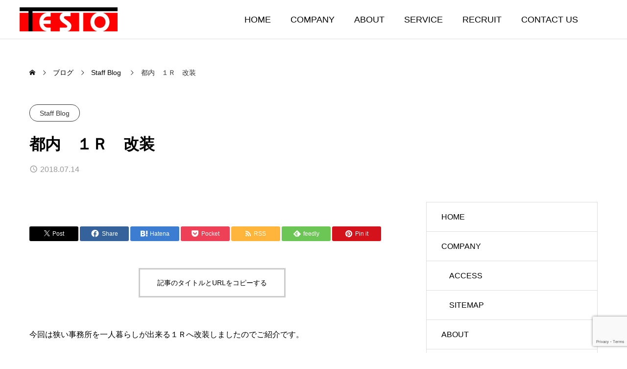

--- FILE ---
content_type: text/html; charset=UTF-8
request_url: https://www.tesio.co.jp/2018/07/14/blog180714/
body_size: 15536
content:
<!DOCTYPE html>
<html class="pc" dir="ltr" lang="ja" prefix="og: https://ogp.me/ns#">
<head>
<meta charset="UTF-8">
<!--[if IE]><meta http-equiv="X-UA-Compatible" content="IE=edge"><![endif]-->
<meta name="viewport" content="width=device-width">
<meta name="description" content="今回は狭い事務所を一人暮らしが出来る１Ｒへ改装しましたのでご紹介です。">
<link rel="pingback" href="https://www.tesio.co.jp/xmlrpc.php">
<title>都内 １Ｒ 改装 | リノベーション リモデル｜株式会社テシオ-東京渋谷</title>
	<style>img:is([sizes="auto" i], [sizes^="auto," i]) { contain-intrinsic-size: 3000px 1500px }</style>
	
		<!-- All in One SEO 4.8.7.2 - aioseo.com -->
	<meta name="robots" content="max-image-preview:large" />
	<meta name="author" content="tesio"/>
	<link rel="canonical" href="https://www.tesio.co.jp/2018/07/14/blog180714/" />
	<meta name="generator" content="All in One SEO (AIOSEO) 4.8.7.2" />
		<meta property="og:locale" content="ja_JP" />
		<meta property="og:site_name" content="リノベーション リモデル｜株式会社テシオ-東京渋谷 | 東京、埼玉、千葉、神奈川の中古マンション住宅のリノベーション、リモデル(リフォーム工事)なら株式会社テシオにお任せください。中古物件探し、再生住宅の買取再販、不動産仲介から、リノベーション工事までワンストップで全てプランニング致します。" />
		<meta property="og:type" content="article" />
		<meta property="og:title" content="都内 １Ｒ 改装 | リノベーション リモデル｜株式会社テシオ-東京渋谷" />
		<meta property="og:url" content="https://www.tesio.co.jp/2018/07/14/blog180714/" />
		<meta property="article:published_time" content="2018-07-14T07:00:55+00:00" />
		<meta property="article:modified_time" content="2018-07-14T07:00:55+00:00" />
		<meta name="twitter:card" content="summary" />
		<meta name="twitter:title" content="都内 １Ｒ 改装 | リノベーション リモデル｜株式会社テシオ-東京渋谷" />
		<script type="application/ld+json" class="aioseo-schema">
			{"@context":"https:\/\/schema.org","@graph":[{"@type":"Article","@id":"https:\/\/www.tesio.co.jp\/2018\/07\/14\/blog180714\/#article","name":"\u90fd\u5185 \uff11\uff32 \u6539\u88c5 | \u30ea\u30ce\u30d9\u30fc\u30b7\u30e7\u30f3 \u30ea\u30e2\u30c7\u30eb\uff5c\u682a\u5f0f\u4f1a\u793e\u30c6\u30b7\u30aa-\u6771\u4eac\u6e0b\u8c37","headline":"\u90fd\u5185\u3000\uff11\uff32\u3000\u6539\u88c5","author":{"@id":"https:\/\/www.tesio.co.jp\/author\/tesio\/#author"},"publisher":{"@id":"https:\/\/www.tesio.co.jp\/#organization"},"image":{"@type":"ImageObject","url":"https:\/\/www.tesio.co.jp\r\n\/wp-content\/uploads\/2018\/07\/IMG_9311.jpg","width":3648,"height":2736},"datePublished":"2018-07-14T16:00:55+09:00","dateModified":"2018-07-14T16:00:55+09:00","inLanguage":"ja","mainEntityOfPage":{"@id":"https:\/\/www.tesio.co.jp\/2018\/07\/14\/blog180714\/#webpage"},"isPartOf":{"@id":"https:\/\/www.tesio.co.jp\/2018\/07\/14\/blog180714\/#webpage"},"articleSection":"Staff Blog"},{"@type":"BreadcrumbList","@id":"https:\/\/www.tesio.co.jp\/2018\/07\/14\/blog180714\/#breadcrumblist","itemListElement":[{"@type":"ListItem","@id":"https:\/\/www.tesio.co.jp#listItem","position":1,"name":"\u30db\u30fc\u30e0","item":"https:\/\/www.tesio.co.jp","nextItem":{"@type":"ListItem","@id":"https:\/\/www.tesio.co.jp\/category\/blog\/#listItem","name":"Staff Blog"}},{"@type":"ListItem","@id":"https:\/\/www.tesio.co.jp\/category\/blog\/#listItem","position":2,"name":"Staff Blog","item":"https:\/\/www.tesio.co.jp\/category\/blog\/","nextItem":{"@type":"ListItem","@id":"https:\/\/www.tesio.co.jp\/2018\/07\/14\/blog180714\/#listItem","name":"\u90fd\u5185\u3000\uff11\uff32\u3000\u6539\u88c5"},"previousItem":{"@type":"ListItem","@id":"https:\/\/www.tesio.co.jp#listItem","name":"\u30db\u30fc\u30e0"}},{"@type":"ListItem","@id":"https:\/\/www.tesio.co.jp\/2018\/07\/14\/blog180714\/#listItem","position":3,"name":"\u90fd\u5185\u3000\uff11\uff32\u3000\u6539\u88c5","previousItem":{"@type":"ListItem","@id":"https:\/\/www.tesio.co.jp\/category\/blog\/#listItem","name":"Staff Blog"}}]},{"@type":"Organization","@id":"https:\/\/www.tesio.co.jp\/#organization","name":"\u30ea\u30ce\u30d9\u30fc\u30b7\u30e7\u30f3 \u30ea\u30e2\u30c7\u30eb\uff5c\u682a\u5f0f\u4f1a\u793e\u30c6\u30b7\u30aa-\u6771\u4eac\u6e0b\u8c37","description":"\u6771\u4eac\u3001\u57fc\u7389\u3001\u5343\u8449\u3001\u795e\u5948\u5ddd\u306e\u4e2d\u53e4\u30de\u30f3\u30b7\u30e7\u30f3\u4f4f\u5b85\u306e\u30ea\u30ce\u30d9\u30fc\u30b7\u30e7\u30f3\u3001\u30ea\u30e2\u30c7\u30eb(\u30ea\u30d5\u30a9\u30fc\u30e0\u5de5\u4e8b)\u306a\u3089\u682a\u5f0f\u4f1a\u793e\u30c6\u30b7\u30aa\u306b\u304a\u4efb\u305b\u304f\u3060\u3055\u3044\u3002\u4e2d\u53e4\u7269\u4ef6\u63a2\u3057\u3001\u518d\u751f\u4f4f\u5b85\u306e\u8cb7\u53d6\u518d\u8ca9\u3001\u4e0d\u52d5\u7523\u4ef2\u4ecb\u304b\u3089\u3001\u30ea\u30ce\u30d9\u30fc\u30b7\u30e7\u30f3\u5de5\u4e8b\u307e\u3067\u30ef\u30f3\u30b9\u30c8\u30c3\u30d7\u3067\u5168\u3066\u30d7\u30e9\u30f3\u30cb\u30f3\u30b0\u81f4\u3057\u307e\u3059\u3002","url":"https:\/\/www.tesio.co.jp\/"},{"@type":"Person","@id":"https:\/\/www.tesio.co.jp\/author\/tesio\/#author","url":"https:\/\/www.tesio.co.jp\/author\/tesio\/","name":"tesio","image":{"@type":"ImageObject","@id":"https:\/\/www.tesio.co.jp\/2018\/07\/14\/blog180714\/#authorImage","url":"https:\/\/secure.gravatar.com\/avatar\/f7635eea010810826efee5a502fe6597b2d946ab89b18f0da5eff793e325d160?s=96&d=mm&r=g","width":96,"height":96,"caption":"tesio"}},{"@type":"WebPage","@id":"https:\/\/www.tesio.co.jp\/2018\/07\/14\/blog180714\/#webpage","url":"https:\/\/www.tesio.co.jp\/2018\/07\/14\/blog180714\/","name":"\u90fd\u5185 \uff11\uff32 \u6539\u88c5 | \u30ea\u30ce\u30d9\u30fc\u30b7\u30e7\u30f3 \u30ea\u30e2\u30c7\u30eb\uff5c\u682a\u5f0f\u4f1a\u793e\u30c6\u30b7\u30aa-\u6771\u4eac\u6e0b\u8c37","inLanguage":"ja","isPartOf":{"@id":"https:\/\/www.tesio.co.jp\/#website"},"breadcrumb":{"@id":"https:\/\/www.tesio.co.jp\/2018\/07\/14\/blog180714\/#breadcrumblist"},"author":{"@id":"https:\/\/www.tesio.co.jp\/author\/tesio\/#author"},"creator":{"@id":"https:\/\/www.tesio.co.jp\/author\/tesio\/#author"},"image":{"@type":"ImageObject","url":"https:\/\/www.tesio.co.jp\r\n\/wp-content\/uploads\/2018\/07\/IMG_9311.jpg","@id":"https:\/\/www.tesio.co.jp\/2018\/07\/14\/blog180714\/#mainImage","width":3648,"height":2736},"primaryImageOfPage":{"@id":"https:\/\/www.tesio.co.jp\/2018\/07\/14\/blog180714\/#mainImage"},"datePublished":"2018-07-14T16:00:55+09:00","dateModified":"2018-07-14T16:00:55+09:00"},{"@type":"WebSite","@id":"https:\/\/www.tesio.co.jp\/#website","url":"https:\/\/www.tesio.co.jp\/","name":"\u30ea\u30ce\u30d9\u30fc\u30b7\u30e7\u30f3 \u30ea\u30e2\u30c7\u30eb\uff5c\u682a\u5f0f\u4f1a\u793e\u30c6\u30b7\u30aa-\u6771\u4eac\u6e0b\u8c37","description":"\u6771\u4eac\u3001\u57fc\u7389\u3001\u5343\u8449\u3001\u795e\u5948\u5ddd\u306e\u4e2d\u53e4\u30de\u30f3\u30b7\u30e7\u30f3\u4f4f\u5b85\u306e\u30ea\u30ce\u30d9\u30fc\u30b7\u30e7\u30f3\u3001\u30ea\u30e2\u30c7\u30eb(\u30ea\u30d5\u30a9\u30fc\u30e0\u5de5\u4e8b)\u306a\u3089\u682a\u5f0f\u4f1a\u793e\u30c6\u30b7\u30aa\u306b\u304a\u4efb\u305b\u304f\u3060\u3055\u3044\u3002\u4e2d\u53e4\u7269\u4ef6\u63a2\u3057\u3001\u518d\u751f\u4f4f\u5b85\u306e\u8cb7\u53d6\u518d\u8ca9\u3001\u4e0d\u52d5\u7523\u4ef2\u4ecb\u304b\u3089\u3001\u30ea\u30ce\u30d9\u30fc\u30b7\u30e7\u30f3\u5de5\u4e8b\u307e\u3067\u30ef\u30f3\u30b9\u30c8\u30c3\u30d7\u3067\u5168\u3066\u30d7\u30e9\u30f3\u30cb\u30f3\u30b0\u81f4\u3057\u307e\u3059\u3002","inLanguage":"ja","publisher":{"@id":"https:\/\/www.tesio.co.jp\/#organization"}}]}
		</script>
		<!-- All in One SEO -->

<link rel='dns-prefetch' href='//cdn.jsdelivr.net' />
<link rel='dns-prefetch' href='//www.tesio.co.jp__' />
<link rel="alternate" type="application/rss+xml" title="リノベーション リモデル｜株式会社テシオ-東京渋谷 &raquo; フィード" href="https://www.tesio.co.jp/feed/" />
<link rel="alternate" type="application/rss+xml" title="リノベーション リモデル｜株式会社テシオ-東京渋谷 &raquo; コメントフィード" href="https://www.tesio.co.jp/comments/feed/" />
<link rel='stylesheet' id='swiper-css' href='https://cdn.jsdelivr.net/npm/swiper@10/swiper-bundle.min.css?ver=10.2.0' type='text/css' media='all' />
<link rel='stylesheet' id='main-style-css' href='https://www.tesio.co.jp/wp-content/themes/genesis_tcd103/style.css?ver=1.8.2' type='text/css' media='all' />
<link rel='stylesheet' id='design-plus-css' href='https://www.tesio.co.jp/wp-content/themes/genesis_tcd103/css/design-plus.css?ver=1.8.2' type='text/css' media='all' />
<link rel='stylesheet' id='sns-botton-css' href='https://www.tesio.co.jp/wp-content/themes/genesis_tcd103/css/sns-botton.css?ver=1.8.2' type='text/css' media='all' />
<link rel='stylesheet' id='responsive-css' href='https://www.tesio.co.jp/wp-content/themes/genesis_tcd103/css/responsive.css?ver=1.8.2' type='text/css' media='screen and (max-width:1391px)' />
<link rel='stylesheet' id='wp-block-library-css' href='https://www.tesio.co.jp/wp-includes/css/dist/block-library/style.min.css?ver=6.8.3' type='text/css' media='all' />
<style id='classic-theme-styles-inline-css' type='text/css'>
/*! This file is auto-generated */
.wp-block-button__link{color:#fff;background-color:#32373c;border-radius:9999px;box-shadow:none;text-decoration:none;padding:calc(.667em + 2px) calc(1.333em + 2px);font-size:1.125em}.wp-block-file__button{background:#32373c;color:#fff;text-decoration:none}
</style>
<style id='global-styles-inline-css' type='text/css'>
:root{--wp--preset--aspect-ratio--square: 1;--wp--preset--aspect-ratio--4-3: 4/3;--wp--preset--aspect-ratio--3-4: 3/4;--wp--preset--aspect-ratio--3-2: 3/2;--wp--preset--aspect-ratio--2-3: 2/3;--wp--preset--aspect-ratio--16-9: 16/9;--wp--preset--aspect-ratio--9-16: 9/16;--wp--preset--color--black: #000000;--wp--preset--color--cyan-bluish-gray: #abb8c3;--wp--preset--color--white: #ffffff;--wp--preset--color--pale-pink: #f78da7;--wp--preset--color--vivid-red: #cf2e2e;--wp--preset--color--luminous-vivid-orange: #ff6900;--wp--preset--color--luminous-vivid-amber: #fcb900;--wp--preset--color--light-green-cyan: #7bdcb5;--wp--preset--color--vivid-green-cyan: #00d084;--wp--preset--color--pale-cyan-blue: #8ed1fc;--wp--preset--color--vivid-cyan-blue: #0693e3;--wp--preset--color--vivid-purple: #9b51e0;--wp--preset--gradient--vivid-cyan-blue-to-vivid-purple: linear-gradient(135deg,rgba(6,147,227,1) 0%,rgb(155,81,224) 100%);--wp--preset--gradient--light-green-cyan-to-vivid-green-cyan: linear-gradient(135deg,rgb(122,220,180) 0%,rgb(0,208,130) 100%);--wp--preset--gradient--luminous-vivid-amber-to-luminous-vivid-orange: linear-gradient(135deg,rgba(252,185,0,1) 0%,rgba(255,105,0,1) 100%);--wp--preset--gradient--luminous-vivid-orange-to-vivid-red: linear-gradient(135deg,rgba(255,105,0,1) 0%,rgb(207,46,46) 100%);--wp--preset--gradient--very-light-gray-to-cyan-bluish-gray: linear-gradient(135deg,rgb(238,238,238) 0%,rgb(169,184,195) 100%);--wp--preset--gradient--cool-to-warm-spectrum: linear-gradient(135deg,rgb(74,234,220) 0%,rgb(151,120,209) 20%,rgb(207,42,186) 40%,rgb(238,44,130) 60%,rgb(251,105,98) 80%,rgb(254,248,76) 100%);--wp--preset--gradient--blush-light-purple: linear-gradient(135deg,rgb(255,206,236) 0%,rgb(152,150,240) 100%);--wp--preset--gradient--blush-bordeaux: linear-gradient(135deg,rgb(254,205,165) 0%,rgb(254,45,45) 50%,rgb(107,0,62) 100%);--wp--preset--gradient--luminous-dusk: linear-gradient(135deg,rgb(255,203,112) 0%,rgb(199,81,192) 50%,rgb(65,88,208) 100%);--wp--preset--gradient--pale-ocean: linear-gradient(135deg,rgb(255,245,203) 0%,rgb(182,227,212) 50%,rgb(51,167,181) 100%);--wp--preset--gradient--electric-grass: linear-gradient(135deg,rgb(202,248,128) 0%,rgb(113,206,126) 100%);--wp--preset--gradient--midnight: linear-gradient(135deg,rgb(2,3,129) 0%,rgb(40,116,252) 100%);--wp--preset--font-size--small: 13px;--wp--preset--font-size--medium: 20px;--wp--preset--font-size--large: 36px;--wp--preset--font-size--x-large: 42px;--wp--preset--spacing--20: 0.44rem;--wp--preset--spacing--30: 0.67rem;--wp--preset--spacing--40: 1rem;--wp--preset--spacing--50: 1.5rem;--wp--preset--spacing--60: 2.25rem;--wp--preset--spacing--70: 3.38rem;--wp--preset--spacing--80: 5.06rem;--wp--preset--shadow--natural: 6px 6px 9px rgba(0, 0, 0, 0.2);--wp--preset--shadow--deep: 12px 12px 50px rgba(0, 0, 0, 0.4);--wp--preset--shadow--sharp: 6px 6px 0px rgba(0, 0, 0, 0.2);--wp--preset--shadow--outlined: 6px 6px 0px -3px rgba(255, 255, 255, 1), 6px 6px rgba(0, 0, 0, 1);--wp--preset--shadow--crisp: 6px 6px 0px rgba(0, 0, 0, 1);}:where(.is-layout-flex){gap: 0.5em;}:where(.is-layout-grid){gap: 0.5em;}body .is-layout-flex{display: flex;}.is-layout-flex{flex-wrap: wrap;align-items: center;}.is-layout-flex > :is(*, div){margin: 0;}body .is-layout-grid{display: grid;}.is-layout-grid > :is(*, div){margin: 0;}:where(.wp-block-columns.is-layout-flex){gap: 2em;}:where(.wp-block-columns.is-layout-grid){gap: 2em;}:where(.wp-block-post-template.is-layout-flex){gap: 1.25em;}:where(.wp-block-post-template.is-layout-grid){gap: 1.25em;}.has-black-color{color: var(--wp--preset--color--black) !important;}.has-cyan-bluish-gray-color{color: var(--wp--preset--color--cyan-bluish-gray) !important;}.has-white-color{color: var(--wp--preset--color--white) !important;}.has-pale-pink-color{color: var(--wp--preset--color--pale-pink) !important;}.has-vivid-red-color{color: var(--wp--preset--color--vivid-red) !important;}.has-luminous-vivid-orange-color{color: var(--wp--preset--color--luminous-vivid-orange) !important;}.has-luminous-vivid-amber-color{color: var(--wp--preset--color--luminous-vivid-amber) !important;}.has-light-green-cyan-color{color: var(--wp--preset--color--light-green-cyan) !important;}.has-vivid-green-cyan-color{color: var(--wp--preset--color--vivid-green-cyan) !important;}.has-pale-cyan-blue-color{color: var(--wp--preset--color--pale-cyan-blue) !important;}.has-vivid-cyan-blue-color{color: var(--wp--preset--color--vivid-cyan-blue) !important;}.has-vivid-purple-color{color: var(--wp--preset--color--vivid-purple) !important;}.has-black-background-color{background-color: var(--wp--preset--color--black) !important;}.has-cyan-bluish-gray-background-color{background-color: var(--wp--preset--color--cyan-bluish-gray) !important;}.has-white-background-color{background-color: var(--wp--preset--color--white) !important;}.has-pale-pink-background-color{background-color: var(--wp--preset--color--pale-pink) !important;}.has-vivid-red-background-color{background-color: var(--wp--preset--color--vivid-red) !important;}.has-luminous-vivid-orange-background-color{background-color: var(--wp--preset--color--luminous-vivid-orange) !important;}.has-luminous-vivid-amber-background-color{background-color: var(--wp--preset--color--luminous-vivid-amber) !important;}.has-light-green-cyan-background-color{background-color: var(--wp--preset--color--light-green-cyan) !important;}.has-vivid-green-cyan-background-color{background-color: var(--wp--preset--color--vivid-green-cyan) !important;}.has-pale-cyan-blue-background-color{background-color: var(--wp--preset--color--pale-cyan-blue) !important;}.has-vivid-cyan-blue-background-color{background-color: var(--wp--preset--color--vivid-cyan-blue) !important;}.has-vivid-purple-background-color{background-color: var(--wp--preset--color--vivid-purple) !important;}.has-black-border-color{border-color: var(--wp--preset--color--black) !important;}.has-cyan-bluish-gray-border-color{border-color: var(--wp--preset--color--cyan-bluish-gray) !important;}.has-white-border-color{border-color: var(--wp--preset--color--white) !important;}.has-pale-pink-border-color{border-color: var(--wp--preset--color--pale-pink) !important;}.has-vivid-red-border-color{border-color: var(--wp--preset--color--vivid-red) !important;}.has-luminous-vivid-orange-border-color{border-color: var(--wp--preset--color--luminous-vivid-orange) !important;}.has-luminous-vivid-amber-border-color{border-color: var(--wp--preset--color--luminous-vivid-amber) !important;}.has-light-green-cyan-border-color{border-color: var(--wp--preset--color--light-green-cyan) !important;}.has-vivid-green-cyan-border-color{border-color: var(--wp--preset--color--vivid-green-cyan) !important;}.has-pale-cyan-blue-border-color{border-color: var(--wp--preset--color--pale-cyan-blue) !important;}.has-vivid-cyan-blue-border-color{border-color: var(--wp--preset--color--vivid-cyan-blue) !important;}.has-vivid-purple-border-color{border-color: var(--wp--preset--color--vivid-purple) !important;}.has-vivid-cyan-blue-to-vivid-purple-gradient-background{background: var(--wp--preset--gradient--vivid-cyan-blue-to-vivid-purple) !important;}.has-light-green-cyan-to-vivid-green-cyan-gradient-background{background: var(--wp--preset--gradient--light-green-cyan-to-vivid-green-cyan) !important;}.has-luminous-vivid-amber-to-luminous-vivid-orange-gradient-background{background: var(--wp--preset--gradient--luminous-vivid-amber-to-luminous-vivid-orange) !important;}.has-luminous-vivid-orange-to-vivid-red-gradient-background{background: var(--wp--preset--gradient--luminous-vivid-orange-to-vivid-red) !important;}.has-very-light-gray-to-cyan-bluish-gray-gradient-background{background: var(--wp--preset--gradient--very-light-gray-to-cyan-bluish-gray) !important;}.has-cool-to-warm-spectrum-gradient-background{background: var(--wp--preset--gradient--cool-to-warm-spectrum) !important;}.has-blush-light-purple-gradient-background{background: var(--wp--preset--gradient--blush-light-purple) !important;}.has-blush-bordeaux-gradient-background{background: var(--wp--preset--gradient--blush-bordeaux) !important;}.has-luminous-dusk-gradient-background{background: var(--wp--preset--gradient--luminous-dusk) !important;}.has-pale-ocean-gradient-background{background: var(--wp--preset--gradient--pale-ocean) !important;}.has-electric-grass-gradient-background{background: var(--wp--preset--gradient--electric-grass) !important;}.has-midnight-gradient-background{background: var(--wp--preset--gradient--midnight) !important;}.has-small-font-size{font-size: var(--wp--preset--font-size--small) !important;}.has-medium-font-size{font-size: var(--wp--preset--font-size--medium) !important;}.has-large-font-size{font-size: var(--wp--preset--font-size--large) !important;}.has-x-large-font-size{font-size: var(--wp--preset--font-size--x-large) !important;}
:where(.wp-block-post-template.is-layout-flex){gap: 1.25em;}:where(.wp-block-post-template.is-layout-grid){gap: 1.25em;}
:where(.wp-block-columns.is-layout-flex){gap: 2em;}:where(.wp-block-columns.is-layout-grid){gap: 2em;}
:root :where(.wp-block-pullquote){font-size: 1.5em;line-height: 1.6;}
</style>
<link rel='stylesheet' id='contact-form-7-css' href='https://www.tesio.co.jp/wp-content/plugins/contact-form-7/includes/css/styles.css?ver=6.1.2' type='text/css' media='all' />
<link rel='stylesheet' id='wc-shortcodes-style-css' href='https://www.tesio.co.jp/wp-content/plugins/wc-shortcodes/public/assets/css/style.css?ver=3.46' type='text/css' media='all' />
<link rel='stylesheet' id='wordpresscanvas-font-awesome-css' href='https://www.tesio.co.jp/wp-content/plugins/wc-shortcodes/public/assets/css/font-awesome.min.css?ver=4.7.0' type='text/css' media='all' />
<script type="text/javascript" src="https://www.tesio.co.jp/wp-includes/js/jquery/jquery.min.js?ver=3.7.1" id="jquery-core-js"></script>
<script type="text/javascript" src="https://www.tesio.co.jp/wp-includes/js/jquery/jquery-migrate.min.js?ver=3.4.1" id="jquery-migrate-js"></script>
<link rel="https://api.w.org/" href="https://www.tesio.co.jp/wp-json/" /><link rel="alternate" title="JSON" type="application/json" href="https://www.tesio.co.jp/wp-json/wp/v2/posts/1234" /><link rel='shortlink' href='https://www.tesio.co.jp/?p=1234' />
<link rel="alternate" title="oEmbed (JSON)" type="application/json+oembed" href="https://www.tesio.co.jp/wp-json/oembed/1.0/embed?url=https%3A%2F%2Fwww.tesio.co.jp%2F2018%2F07%2F14%2Fblog180714%2F" />
<link rel="alternate" title="oEmbed (XML)" type="text/xml+oembed" href="https://www.tesio.co.jp/wp-json/oembed/1.0/embed?url=https%3A%2F%2Fwww.tesio.co.jp%2F2018%2F07%2F14%2Fblog180714%2F&#038;format=xml" />
<style type="text/css">
:root {
  --vw: 1vw;
  --single_post_title_font_size: 32px;
  --single_post_title_font_size_tb: 28px;
  --single_post_title_font_size_sp: 20px;
  --font_family_type1: Arial, "ヒラギノ角ゴ ProN W3", "Hiragino Kaku Gothic ProN", "メイリオ", Meiryo, sans-serif;
  --font_family_type2: Arial, "Hiragino Sans", "ヒラギノ角ゴ ProN", "Hiragino Kaku Gothic ProN", "游ゴシック", YuGothic, "メイリオ", Meiryo, sans-serif;
  --font_family_type3: "Times New Roman" , "游明朝" , "Yu Mincho" , "游明朝体" , "YuMincho" , "ヒラギノ明朝 Pro W3" , "Hiragino Mincho Pro" , "HiraMinProN-W3" , "HGS明朝E" , "ＭＳ Ｐ明朝" , "MS PMincho" , serif;
}
body { font-size:16px; }
.large_headline { font-size:70px !important; }
.rich_font { font-size:32px !important; }
@media screen and (max-width:1100px) {
  .large_headline { font-size:55px !important; }
  .rich_font { font-size:28px !important; }
}
@media screen and (max-width:800px) {
  body { font-size:14px; }
  .large_headline { font-size:30px !important; }
  .rich_font { font-size:20px !important; }
}
body, input, textarea { font-weight:500; font-family:var(--font_family_type2); }

.rich_font, .p-vertical { font-family:var(--font_family_type2); font-weight:600; }

.large_headline { font-family:var(--font_family_type2); font-weight:600; }

#single_post_header .title { font-family:var(--font_family_type2); font-weight:600; }

.rich_font_type1 { font-family:var(--font_family_type1); font-weight:600; }
.rich_font_type2 { font-family:var(--font_family_type2); font-weight:600; }
.rich_font_type3 { font-family:var(--font_family_type3); font-weight:600; }


.logo_text { font-size:26px; }
@media screen and (max-width:1201px) {
  .logo_text { font-size:20px; }
}
#footer_banner .title { font-size:50px !important; }
@media screen and (max-width:1100px) {
  #footer_banner .title { font-size:44px !important; }
}
@media screen and (max-width:800px) {
  #footer_banner .title { font-size:30px !important; }
}
@media(hover: hover) {
  .animate_background .image_wrap img { width:100%; height:100%; will-change:transform; transition: transform  0.5s ease; }
  .animate_background:hover .image_wrap img { transform: scale(1.2); }
}

a { color:#000; }

:root,::before,::after{--tcd-main-color: #333333;--tcd-hover-color: #151515;}
a:hover, .category_button, .sub_title.colored, #global_menu > ul > li > a:hover, .faq_list .headline, #bread_crumb, #bread_crumb li.last, .faq_list .title.active, .widget_categories li a:hover, .widget_archive li a:hover, .widget_pages li a:hover, .widget_nav_menu li a:hover, .design_button,
  .service_category_content .post_list .title, .service_header .archive_link .label, .megamenu_b .arrow:after, .megamenu_b .sub_title.arrow, .news_category_button a:hover, #footer_banner a:hover .arrow_button:before, #footer_banner a:hover .arrow_button:after, .service_category_post_list .title, #post_pagination a:hover, .page_navi a:hover,
    #return_top a:hover .arrow:before, #return_top a:hover .arrow:after, #service_link_list .link_label, body.megamenu_dark_color .megamenu_a a:hover, .arrow_link_button a, .megamenu_b .arrow_link, .megamenu_b .post_list .arrow_link .arrow_button_small, #header_slider_wrap.layout_type3 .desc_area a:hover, #company_data_list h4, .lp3_bottom_content .item_list a,
      #service_link_list .post_list.type1 .catch, #service_link_list .post_list.type2 .catch,
      body.header_type2.active_header #global_menu > ul > li > a:hover, 
      body.header_type2.header_fixed #global_menu > ul > li > a:hover
      { color:#333333; }

.cardlink .title a, #global_menu > ul > li.active > a, #global_menu > ul > li.current-menu-item > a, .design_arrow_button a, .swiper-nav-button:hover .arrow_button_small:before, .swiper-nav-button:hover .arrow_button_small:after
  { color:#333333 !important; }

.page_navi span.current, #global_menu ul ul a:hover, .arrow_button, #submit_comment, #post_pagination p, #comment_tab li.active a, .widget_tab_post_list_button div.active, .widget_categories a:before, .q_styled_ol li:before, #copyright, .tcdw_tag_list_widget ol a:hover, .widget_tag_cloud .tagcloud a:hover, #wp-calendar tbody a:hover,
  #post_tag_list a:hover,  #wp-calendar #prev a:hover, #wp-calendar #next a:hover, #wp-calendar td a:hover, .news_category_button li.current a, .swiper-scrollbar-drag, .cb_service_category_list .post_list a:after, .shutter_image.link_ver .post_list a:after, .design_button:hover, #mobile_menu li li a
    { background-color:#333333; }

.category_button, .page_navi span.current, #post_pagination p, #comment_textarea textarea:focus, #guest_info input:focus, .c-pw__box-input:focus, .news_category_button li.current a, .news_category_button a:hover, #post_pagination a:hover, .page_navi a:hover, .design_button
  { border-color:#333333; }

.category_button:hover, .single_post_nav:hover span:after, .faq_list .title:hover, #single_author_title_area .author_link li a:hover:before, .author_profile a:hover, #post_meta_bottom a:hover, .cardlink_title a:hover, .comment a:hover,
  .comment_form_wrapper a:hover, .megamenu_b .sub_title.arrow:hover, .megamenu_b .arrow_link:hover, body.megamenu_dark_color .megamenu_b a:hover
    { color:#151515; }

.design_arrow_button a:hover { color:#151515 !important; }

.c-pw__btn:hover, #comment_tab li a:hover, #submit_comment:hover, #cancel_comment_reply a:hover, #comment_tab li a:hover, .cb_service_category_list .post_list a:hover:after, .shutter_image.link_ver .post_list a:hover:after
  { background-color:#151515; }

.category_button:hover, .tcdw_tag_list_widget ol a:hover, .widget_tag_cloud .tagcloud a:hover
  { border-color:#151515; }


.post_content a, .widget_block a, .textwidget a, #no_post a, #page_404_header .desc a, #no_search_result a { color:#000000; }
#page_404_header .desc a:hover { color:#000000; }
.widget_block a:hover, .textwidget a:hover, #no_post a:hover { color:rgba(0,0,0,0.6); }
.post_content a:hover { color:#000000; }
.styled_h2 {
  font-size:28px!important;
  text-align:center!important;
  font-weight:600!important;
  color:#000000;
  border-color:#000000;
  border-width:1px;
  border-style:solid;
border-left:none;
border-right:none;
border-top:none;
border-bottom:none;
background-color:transparent;
}
@media screen and (max-width:800px) {
  .styled_h2 { font-size:22px!important; }
}
.styled_h3 {
  font-size:26px!important;
  text-align:left!important;
  font-weight:600!important;
  color:#000000;
  border-color:#000000;
  border-width:2px;
  border-style:solid;
padding-left:1em!important;
padding-top:0.5em!important;
padding-bottom:0.5em!important;
border-right:none;
border-top:none;
border-bottom:none;
background-color:transparent;
}
@media screen and (max-width:800px) {
  .styled_h3 { font-size:20px!important; }
}
.styled_h4 {
  font-size:22px!important;
  text-align:left!important;
  font-weight:500!important;
  color:#000000;
  border-color:#dddddd;
  border-width:1px;
  border-style:dotted;
border-left:none;
border-right:none;
border-top:none;
padding-bottom:0.8em!important;
background-color:transparent;
}
@media screen and (max-width:800px) {
  .styled_h4 { font-size:18px!important; }
}
.styled_h5 {
  font-size:20px!important;
  text-align:left!important;
  font-weight:500!important;
  color:#000000;
  border-color:#000000;
  border-width:3px;
  border-style:double;
border-left:none;
border-right:none;
border-top:none;
border-bottom:none;
background-color:#f2f2f2;
padding:0.8em 1em!important;
}
@media screen and (max-width:800px) {
  .styled_h5 { font-size:16px!important; }
}
.post_content a.q_custom_button1 { width:280px; height:60px; line-height:60px;border-radius:70px;color:#ffffff; border-color:#fe0000; }
.post_content a.q_custom_button1:before { background-color:#fe0000;left:-35px;transform:skewX(45deg); width:calc(100% + 70px); }
.post_content a.q_custom_button1:hover { color:#fe0000; border-color:#fe0000; }
.post_content a.q_custom_button1:hover:before { left:calc(100% + 50px); }
@media (max-width: 1200px) {
  .post_content a.q_custom_button1 { width:260px; }
}
@media (max-width: 800px) {
  .post_content a.q_custom_button1 { width:240px; height:50px; line-height:50px; }
}
.post_content a.q_custom_button2 { width:280px; height:60px; line-height:60px;border-radius:70px;color:#ffffff; background-color:#fe0000; border:none; }
.post_content a.q_custom_button2:before { color:#ffffff; background-color:#ff4747;left:calc(-100% - 110px);transform:skewX(45deg); width:calc(100% + 70px); }
.post_content a.q_custom_button2:hover {  }
.post_content a.q_custom_button2:hover:before { left:-35px; }
@media (max-width: 1200px) {
  .post_content a.q_custom_button2 { width:260px; }
}
@media (max-width: 800px) {
  .post_content a.q_custom_button2 { width:240px; height:50px; line-height:50px; }
}
.post_content a.q_custom_button3 { width:280px; height:60px; line-height:60px;border-radius:0px;color:#ffffff; border-color:#ff4000; }
.post_content a.q_custom_button3:before { background-color:#ff4000;opacity:1; }
.post_content a.q_custom_button3:hover { color:#ffffff; border-color:#cd0e00; }
.post_content a.q_custom_button3:hover:before { opacity:0; }
@media (max-width: 1200px) {
  .post_content a.q_custom_button3 { width:260px; }
}
@media (max-width: 800px) {
  .post_content a.q_custom_button3 { width:240px; height:50px; line-height:50px; }
}
.q_frame1 {
  background:#ffffff;
  border-radius:0px;
  border-width:1px;
  border-color:#dddddd;
  border-style:solid;
}
.q_frame1 .q_frame_label {
  color:#000000;
}
.q_frame2 {
  background:#ffffff;
  border-radius:0px;
  border-width:1px;
  border-color:#009aff;
  border-style:solid;
}
.q_frame2 .q_frame_label {
  color:#009aff;
}
.q_frame3 {
  background:#ffffff;
  border-radius:10px;
  border-width:1px;
  border-color:#f9b42d;
  border-style:solid;
}
.q_frame3 .q_frame_label {
  color:#f9b42d;
}
.q_underline1 {
  font-weight:500;
  background-image: -webkit-linear-gradient(left, transparent 50%, #fff799 50%);
  background-image: -moz-linear-gradient(left, transparent 50%, #fff799 50%);
  background-image: linear-gradient(to right, transparent 50%, #fff799 50%);
  background-position:-100% 0.8em;}
.q_underline2 {
  font-weight:600;
  background-image: -webkit-linear-gradient(left, transparent 50%, #99f9ff 50%);
  background-image: -moz-linear-gradient(left, transparent 50%, #99f9ff 50%);
  background-image: linear-gradient(to right, transparent 50%, #99f9ff 50%);
  }
.q_underline3 {
  font-weight:600;
  background-image: -webkit-linear-gradient(left, transparent 50%, #ff99b8 50%);
  background-image: -moz-linear-gradient(left, transparent 50%, #ff99b8 50%);
  background-image: linear-gradient(to right, transparent 50%, #ff99b8 50%);
  }
.speech_balloon1 .speech_balloon_text_inner {
  color:#000000;
  background-color:#ffdfdf;
  border-color:#ffdfdf;
}
.speech_balloon1 .before { border-left-color:#ffdfdf; }
.speech_balloon1 .after { border-right-color:#ffdfdf; }
.speech_balloon2 .speech_balloon_text_inner {
  color:#000000;
  background-color:#ffffff;
  border-color:#ff5353;
}
.speech_balloon2 .before { border-left-color:#ff5353; }
.speech_balloon2 .after { border-right-color:#ffffff; }
.speech_balloon3 .speech_balloon_text_inner {
  color:#000000;
  background-color:#ccf4ff;
  border-color:#ccf4ff;
}
.speech_balloon3 .before { border-left-color:#ccf4ff; }
.speech_balloon3 .after { border-right-color:#ccf4ff; }
.speech_balloon4 .speech_balloon_text_inner {
  color:#000000;
  background-color:#ffffff;
  border-color:#0789b5;
}
.speech_balloon4 .before { border-left-color:#0789b5; }
.speech_balloon4 .after { border-right-color:#ffffff; }
.qt_google_map .pb_googlemap_custom-overlay-inner { background:#000000; color:#ffffff; }
.qt_google_map .pb_googlemap_custom-overlay-inner::after { border-color:#000000 transparent transparent transparent; }
</style>

<style id="current-page-style" type="text/css">
.clr:after {
	content: ".";
	display: block;
	height: 0;
	clear: both;
	visibility: hidden;
}
.clr { display: inline-block;}

/* Hides from IE-mac \*/
* html .clr { height: 1%;}
.clr { display: block;}



#header_slider_content h2.catch span,
h1.large_headline span,
h2.large_headline span,
h3.catch span { font-family: "游明朝", YuMincho, "Hiragino Mincho ProN W3", "ヒラギノ明朝 ProN W3", "Hiragino Mincho ProN", "HG明朝E", "ＭＳ Ｐ明朝", "ＭＳ 明朝", serif !important;}


.recruitH3 span { font-size: 40px !important;}
.recruitH32 { line-height: 1.5 !important;}
@media screen and (max-width: 767px) {
.recruitH3 span { font-size: 26px !important;}
}



.snsCo p { float: left; width: 25%; text-align: center; line-height: 1.5em;}
.snsCo a { text-decoration: none !important;}
.snsCo span { display: block; text-align: center;}
@media screen and (max-width: 767px) {
.snsCo p { padding: 0 10px; line-height: 1.0em;}
.snsCo span { display: none;}
}


.mb0 { margin-bottom: 0 !important;}
.mb5 { margin-bottom: 50px !important;}
.mb1 { margin-bottom: 100px !important;}
.pb5 { padding-bottom: 50px !important;}
.pb1 { padding-bottom: 100px !important; /*border: 1px solid red !important;*/}
.pb15 { padding-bottom: 150px !important; /*border: 1px solid red !important;*/}
@media screen and (max-width: 767px) {
.pb1 { padding-bottom: 50px !important;}
.pb15 { padding-bottom: 100px !important;}
}
.tc { text-align: center;}


.clCo .hissuIcon { margin-left: 5px; padding: 1px 5px 2px; color: #fff; font-size: 11px; font-weight: bold; text-align: center; vertical-align: middle; letter-spacing: 0.1em; background: #f33;}
.clCo .bDd span { display: inline;}


#message { margin-bottom: 100px;}
.outlineTb th { width: 35% !important; font-weight: bold; font-size: 13px;}
.outlineTb td { width: 65% !important; font-size: 13px;}
.outlineTb span.b { display: block;}
.right.outlineTb th { width: 35% !important; font-weight: bold;}
.right.outlineTb td { width: 65% !important;}
@media screen and (max-width: 767px) {
.outlineTb th { width: 35% !important; font-size: 12px;}
.outlineTb td { width: 65% !important; font-size: 12px;}
.right.outlineTb th { width: 35% !important;}
.right.outlineTb td { width: 65% !important;}
}

.name { text-align: right;}
.name img { width: 130px !important; height: 50px !important;}


.gallery_content { padding-bottom: 80px !important;}


body.home .cb_design_arrow_button a[href^="https://www.tesio.co.jp/company/"] { display: none;}


#header_slider_content .content h2.catch,
#header_slider_content .content h2.catch span { text-align: center !important;}


#archive_service { margin-top: -100px !important;}
@media screen and (max-width: 767px) {
#archive_service { margin-top: -30px !important;}
}


.chuukaiH3 { font-size: 21px !important;}
@media screen and (max-width: 767px) {
.chuukaiH3 { font-size: 22px !important;}
}</style>


</head>
<body data-rsssl=1 id="body" class="wp-singular post-template-default single single-post postid-1234 single-format-standard wp-embed-responsive wp-theme-genesis_tcd103 metaslider-plugin wc-shortcodes-font-awesome-enabled megamenu_light_color no_comment_form">
<div id="js-body-start"></div>


<header id="header" class="first_animate">
 <p id="header_logo">
 <a href="https://www.tesio.co.jp/" title="リノベーション リモデル｜株式会社テシオ-東京渋谷">
    <img class="logo_image" src="https://www.tesio.co.jp
/wp-content/uploads/2025/07/ly.png?1762161169" alt="リノベーション リモデル｜株式会社テシオ-東京渋谷" title="リノベーション リモデル｜株式会社テシオ-東京渋谷" width="200" height="50" />
     </a>
</p>

 <a id="drawer_menu_button" href="#"><span></span><span></span><span></span></a> <nav id="global_menu" class="menu-%e3%83%8a%e3%83%93%e3%82%b2%e3%83%bc%e3%82%b7%e3%83%a7%e3%83%b3-container"><ul id="menu-%e3%83%8a%e3%83%93%e3%82%b2%e3%83%bc%e3%82%b7%e3%83%a7%e3%83%b3" class="menu"><li id="menu-item-48448" class="menu-item menu-item-type-custom menu-item-object-custom menu-item-home menu-item-48448"><a href="https://www.tesio.co.jp/">HOME</a></li>
<li id="menu-item-46225" class="menu-item menu-item-type-post_type menu-item-object-page menu-item-has-children menu-item-46225"><a href="https://www.tesio.co.jp/company/">COMPANY</a>
<ul class="sub-menu">
	<li id="menu-item-46226" class="menu-item menu-item-type-custom menu-item-object-custom menu-item-46226"><a href="https://www.tesio.co.jp/company/#access">ACCESS</a></li>
	<li id="menu-item-46186" class="menu-item menu-item-type-post_type menu-item-object-page menu-item-46186"><a href="https://www.tesio.co.jp/sitemap/">SITEMAP</a></li>
</ul>
</li>
<li id="menu-item-48397" class="menu-item menu-item-type-post_type menu-item-object-page menu-item-has-children menu-item-48397"><a href="https://www.tesio.co.jp/about/">ABOUT</a>
<ul class="sub-menu">
	<li id="menu-item-48396" class="menu-item menu-item-type-custom menu-item-object-custom menu-item-48396"><a href="https://www.tesio.co.jp/about/#mission">MISSION</a></li>
	<li id="menu-item-48399" class="menu-item menu-item-type-custom menu-item-object-custom menu-item-48399"><a href="https://www.tesio.co.jp/about/#vision">VISION</a></li>
	<li id="menu-item-48400" class="menu-item menu-item-type-custom menu-item-object-custom menu-item-48400"><a href="https://www.tesio.co.jp/about/#value">VALUE</a></li>
	<li id="menu-item-48575" class="menu-item menu-item-type-custom menu-item-object-custom menu-item-48575"><a href="https://www.tesio.co.jp/about/#message">MESSAGE</a></li>
</ul>
</li>
<li id="menu-item-48597" class="menu-item menu-item-type-custom menu-item-object-custom menu-item-has-children menu-item-48597"><a href="https://www.tesio.co.jp/service/">SERVICE</a>
<ul class="sub-menu">
	<li id="menu-item-48601" class="menu-item menu-item-type-custom menu-item-object-custom menu-item-48601"><a href="https://www.tesio.co.jp/service/renoduce/">RENOVATION</a></li>
	<li id="menu-item-48603" class="menu-item menu-item-type-custom menu-item-object-custom menu-item-48603"><a href="https://www.tesio.co.jp/service/craft/">CRAFT</a></li>
	<li id="menu-item-48602" class="menu-item menu-item-type-custom menu-item-object-custom menu-item-48602"><a href="https://www.tesio.co.jp/service/estate/">ESTATE</a></li>
</ul>
</li>
<li id="menu-item-48452" class="menu-item menu-item-type-post_type menu-item-object-page menu-item-48452"><a href="https://www.tesio.co.jp/recruit-intro/">RECRUIT</a></li>
<li id="menu-item-46185" class="menu-item menu-item-type-post_type menu-item-object-page menu-item-has-children menu-item-46185"><a href="https://www.tesio.co.jp/contact/">CONTACT US</a>
<ul class="sub-menu">
	<li id="menu-item-46183" class="menu-item menu-item-type-post_type menu-item-object-page menu-item-46183"><a href="https://www.tesio.co.jp/menseki/">利用規約・免責事項</a></li>
</ul>
</li>
</ul></nav> 
 
</header>

<div id="container">

 <div id="bread_crumb" class="inview">
 <ul itemscope itemtype="https://schema.org/BreadcrumbList">
  <li itemprop="itemListElement" itemscope itemtype="https://schema.org/ListItem" class="home"><a itemprop="item" href="https://www.tesio.co.jp/"><span itemprop="name">ホーム</span></a><meta itemprop="position" content="1"></li>
 <li itemprop="itemListElement" itemscope itemtype="https://schema.org/ListItem"><a itemprop="item" href="https://www.tesio.co.jp/2018/07/14/blog180714/"><span itemprop="name">ブログ</span></a><meta itemprop="position" content="2"></li>
  <li class="category" itemprop="itemListElement" itemscope itemtype="https://schema.org/ListItem">
    <a itemprop="item" href="https://www.tesio.co.jp/category/blog/"><span itemprop="name">Staff Blog</span></a>
    <meta itemprop="position" content="3">
 </li>
  <li class="last" itemprop="itemListElement" itemscope itemtype="https://schema.org/ListItem"><span itemprop="name">都内　１Ｒ　改装</span><meta itemprop="position" content="4"></li>
  </ul>
</div>

<div id="main_content">

 <div id="single_post_header">
    <div class="category_button_list">
      <a class="category_button" href="https://www.tesio.co.jp/category/blog/">Staff Blog</a>
     </div>
    <h1 class="title entry-title">都内　１Ｒ　改装</h1>
    <div class="meta">
   <time class="date entry-date published" datetime="2018-07-14T16:00:55+09:00">2018.07.14</time>
     </div>
   </div>

 <div id="main_col">

  <article id="article">

   
        <div id="single_post_header_image">
     <img src="https://www.tesio.co.jp
/wp-content/uploads/2018/07/IMG_9311.jpg" width="747" height="560" />
    </div>
    
      <div class="single_share clearfix" id="single_share_top">
    <div class="share-type1 share-top">
 
	<div class="sns mt10">
		<ul class="type1 clearfix">
			<li class="twitter">
				<a href="//twitter.com/intent/tweet?text=%E9%83%BD%E5%86%85%E3%80%80%EF%BC%91%EF%BC%B2%E3%80%80%E6%94%B9%E8%A3%85&url=https%3A%2F%2Fwww.tesio.co.jp%2F2018%2F07%2F14%2Fblog180714%2F&via=&tw_p=tweetbutton&related=" onclick="javascript:window.open(this.href, '', 'menubar=no,toolbar=no,resizable=yes,scrollbars=yes,height=400,width=600');return false;"><i class="icon-twitter"></i><span class="ttl">Post</span><span class="share-count"></span></a>
			</li>
			<li class="facebook">
				<a href="//www.facebook.com/sharer/sharer.php?u=https://www.tesio.co.jp/2018/07/14/blog180714/&amp;t=%E9%83%BD%E5%86%85%E3%80%80%EF%BC%91%EF%BC%B2%E3%80%80%E6%94%B9%E8%A3%85" class="facebook-btn-icon-link" target="blank" rel="nofollow"><i class="icon-facebook"></i><span class="ttl">Share</span><span class="share-count"></span></a>
			</li>
			<li class="hatebu">
				<a href="//b.hatena.ne.jp/add?mode=confirm&url=https%3A%2F%2Fwww.tesio.co.jp%2F2018%2F07%2F14%2Fblog180714%2F" onclick="javascript:window.open(this.href, '', 'menubar=no,toolbar=no,resizable=yes,scrollbars=yes,height=400,width=510');return false;" ><i class="icon-hatebu"></i><span class="ttl">Hatena</span><span class="share-count"></span></a>
			</li>
			<li class="pocket">
				<a href="//getpocket.com/edit?url=https%3A%2F%2Fwww.tesio.co.jp%2F2018%2F07%2F14%2Fblog180714%2F&title=%E9%83%BD%E5%86%85%E3%80%80%EF%BC%91%EF%BC%B2%E3%80%80%E6%94%B9%E8%A3%85" target="blank"><i class="icon-pocket"></i><span class="ttl">Pocket</span><span class="share-count"></span></a>
			</li>
			<li class="rss">
				<a href="https://www.tesio.co.jp/feed/" target="blank"><i class="icon-rss"></i><span class="ttl">RSS</span></a>
			</li>
			<li class="feedly">
				<a href="//feedly.com/index.html#subscription/feed/https://www.tesio.co.jp/feed/" target="blank"><i class="icon-feedly"></i><span class="ttl">feedly</span><span class="share-count"></span></a>
			</li>
			<li class="pinterest">
				<a rel="nofollow" target="_blank" href="https://www.pinterest.com/pin/create/button/?url=https%3A%2F%2Fwww.tesio.co.jp%2F2018%2F07%2F14%2Fblog180714%2F&media=https://www.tesio.co.jp
/wp-content/uploads/2018/07/IMG_9311.jpg&description=%E9%83%BD%E5%86%85%E3%80%80%EF%BC%91%EF%BC%B2%E3%80%80%E6%94%B9%E8%A3%85" data-pin-do="buttonPin" data-pin-custom="true"><i class="icon-pinterest"></i><span class="ttl">Pin&nbsp;it</span></a>
			</li>
		</ul>
	</div>
</div>
   </div>
   
      <div class="single_copy_title_url" id="single_copy_title_url_top">
    <button class="single_copy_title_url_btn" data-clipboard-text="都内　１Ｒ　改装 https://www.tesio.co.jp/2018/07/14/blog180714/" data-clipboard-copied="記事のタイトルとURLをコピーしました">記事のタイトルとURLをコピーする</button>
   </div>
   
   
   
      <div class="post_content clearfix">
    <p>今回は狭い事務所を一人暮らしが出来る１Ｒへ改装しましたのでご紹介です。</p>
<p><a href="https://www.tesio.co.jp/wp-content/uploads/2018/07/DSC00472.jpg"><img fetchpriority="high" decoding="async" class="alignleft size-medium wp-image-1235" src="https://www.tesio.co.jp/wp-content/uploads/2018/07/DSC00472-300x225.jpg" alt="" width="300" height="225" srcset="https://www.tesio.co.jp
/wp-content/uploads/2018/07/DSC00472-300x225.jpg 300w, https://www.tesio.co.jp
/wp-content/uploads/2018/07/DSC00472-768x576.jpg 768w, https://www.tesio.co.jp
/wp-content/uploads/2018/07/DSC00472-1024x768.jpg 1024w, https://www.tesio.co.jp
/wp-content/uploads/2018/07/DSC00472-100x75.jpg 100w, https://www.tesio.co.jp
/wp-content/uploads/2018/07/DSC00472-178x134.jpg 178w, https://www.tesio.co.jp
/wp-content/uploads/2018/07/DSC00472-238x179.jpg 238w, https://www.tesio.co.jp
/wp-content/uploads/2018/07/DSC00472-320x240.jpg 320w" sizes="(max-width: 300px) 100vw, 300px" /></a></p>
<p>元々は浴室が無かったので・・・</p>
<p>&nbsp;</p>
<p>&nbsp;</p>
<p>&nbsp;</p>
<p>&nbsp;</p>
<p>&nbsp;</p>
<p>&nbsp;</p>
<p><a href="https://www.tesio.co.jp/wp-content/uploads/2018/07/IMG_9306.jpg"><img decoding="async" class="alignleft size-medium wp-image-1237" src="https://www.tesio.co.jp/wp-content/uploads/2018/07/IMG_9306-300x225.jpg" alt="" width="300" height="225" srcset="https://www.tesio.co.jp
/wp-content/uploads/2018/07/IMG_9306-300x225.jpg 300w, https://www.tesio.co.jp
/wp-content/uploads/2018/07/IMG_9306-768x576.jpg 768w, https://www.tesio.co.jp
/wp-content/uploads/2018/07/IMG_9306-1024x768.jpg 1024w, https://www.tesio.co.jp
/wp-content/uploads/2018/07/IMG_9306-100x75.jpg 100w, https://www.tesio.co.jp
/wp-content/uploads/2018/07/IMG_9306-178x134.jpg 178w, https://www.tesio.co.jp
/wp-content/uploads/2018/07/IMG_9306-238x179.jpg 238w, https://www.tesio.co.jp
/wp-content/uploads/2018/07/IMG_9306-320x240.jpg 320w" sizes="(max-width: 300px) 100vw, 300px" />シャワールームを追加しました。</a></p>
<p>最近はお風呂よりシャワー派が増えたとか?！</p>
<p>&nbsp;</p>
<p>&nbsp;</p>
<p>&nbsp;</p>
<p>&nbsp;</p>
<p>&nbsp;</p>
<p><a href="https://www.tesio.co.jp/wp-content/uploads/2018/07/DSC00481.jpg"><img decoding="async" class="alignleft size-medium wp-image-1236" src="https://www.tesio.co.jp/wp-content/uploads/2018/07/DSC00481-300x225.jpg" alt="" width="300" height="225" srcset="https://www.tesio.co.jp
/wp-content/uploads/2018/07/DSC00481-300x225.jpg 300w, https://www.tesio.co.jp
/wp-content/uploads/2018/07/DSC00481-768x576.jpg 768w, https://www.tesio.co.jp
/wp-content/uploads/2018/07/DSC00481-1024x768.jpg 1024w, https://www.tesio.co.jp
/wp-content/uploads/2018/07/DSC00481-100x75.jpg 100w, https://www.tesio.co.jp
/wp-content/uploads/2018/07/DSC00481-178x134.jpg 178w, https://www.tesio.co.jp
/wp-content/uploads/2018/07/DSC00481-238x179.jpg 238w, https://www.tesio.co.jp
/wp-content/uploads/2018/07/DSC00481-320x240.jpg 320w" sizes="(max-width: 300px) 100vw, 300px" />古めかしい照明も・・・</a></p>
<p>大きくて如何にもといった感じですね。</p>
<p>&nbsp;</p>
<p>&nbsp;</p>
<p>&nbsp;</p>
<p>&nbsp;</p>
<p>&nbsp;</p>
<p style="text-align: left"><a href="https://www.tesio.co.jp/wp-content/uploads/2018/07/IMG_9319.jpg"><img loading="lazy" decoding="async" class="size-medium wp-image-1240 alignleft" src="https://www.tesio.co.jp/wp-content/uploads/2018/07/IMG_9319-300x225.jpg" alt="" width="300" height="225" srcset="https://www.tesio.co.jp
/wp-content/uploads/2018/07/IMG_9319-300x225.jpg 300w, https://www.tesio.co.jp
/wp-content/uploads/2018/07/IMG_9319-768x576.jpg 768w, https://www.tesio.co.jp
/wp-content/uploads/2018/07/IMG_9319-1024x768.jpg 1024w, https://www.tesio.co.jp
/wp-content/uploads/2018/07/IMG_9319-100x75.jpg 100w, https://www.tesio.co.jp
/wp-content/uploads/2018/07/IMG_9319-178x134.jpg 178w, https://www.tesio.co.jp
/wp-content/uploads/2018/07/IMG_9319-238x179.jpg 238w, https://www.tesio.co.jp
/wp-content/uploads/2018/07/IMG_9319-320x240.jpg 320w" sizes="auto, (max-width: 300px) 100vw, 300px" />ダウンライト風に変更</a></p>
<p>※天井がコンクリートだったのでﾀﾞｳﾝﾗｲﾄを埋め込めませんでした。</p>
<p>&nbsp;</p>
<p>&nbsp;</p>
<p>&nbsp;</p>
<p>&nbsp;</p>
<p>&nbsp;</p>
<p>&nbsp;</p>
<p><a href="https://www.tesio.co.jp/wp-content/uploads/2018/07/IMG_9311.jpg"><img loading="lazy" decoding="async" class="alignleft size-medium wp-image-1239" src="https://www.tesio.co.jp/wp-content/uploads/2018/07/IMG_9311-300x225.jpg" alt="" width="300" height="225" srcset="https://www.tesio.co.jp
/wp-content/uploads/2018/07/IMG_9311-300x225.jpg 300w, https://www.tesio.co.jp
/wp-content/uploads/2018/07/IMG_9311-768x576.jpg 768w, https://www.tesio.co.jp
/wp-content/uploads/2018/07/IMG_9311-1024x768.jpg 1024w, https://www.tesio.co.jp
/wp-content/uploads/2018/07/IMG_9311-100x75.jpg 100w, https://www.tesio.co.jp
/wp-content/uploads/2018/07/IMG_9311-178x134.jpg 178w, https://www.tesio.co.jp
/wp-content/uploads/2018/07/IMG_9311-238x179.jpg 238w, https://www.tesio.co.jp
/wp-content/uploads/2018/07/IMG_9311-320x240.jpg 320w" sizes="auto, (max-width: 300px) 100vw, 300px" />手狭な空間だったので、洋服掛けはオープンタイプにしました。</a></p>
<p>自分の好きな高さに変更できます。</p>
<p>&nbsp;</p>
<p>&nbsp;</p>
<p>&nbsp;</p>
<p>&nbsp;</p>
<p>&nbsp;</p>
<p><a href="https://www.tesio.co.jp/wp-content/uploads/2018/07/IMG_9309.jpg"><img loading="lazy" decoding="async" class="alignleft size-medium wp-image-1238" src="https://www.tesio.co.jp/wp-content/uploads/2018/07/IMG_9309-300x225.jpg" alt="" width="300" height="225" srcset="https://www.tesio.co.jp
/wp-content/uploads/2018/07/IMG_9309-300x225.jpg 300w, https://www.tesio.co.jp
/wp-content/uploads/2018/07/IMG_9309-768x576.jpg 768w, https://www.tesio.co.jp
/wp-content/uploads/2018/07/IMG_9309-1024x768.jpg 1024w, https://www.tesio.co.jp
/wp-content/uploads/2018/07/IMG_9309-100x75.jpg 100w, https://www.tesio.co.jp
/wp-content/uploads/2018/07/IMG_9309-178x134.jpg 178w, https://www.tesio.co.jp
/wp-content/uploads/2018/07/IMG_9309-238x179.jpg 238w, https://www.tesio.co.jp
/wp-content/uploads/2018/07/IMG_9309-320x240.jpg 320w" sizes="auto, (max-width: 300px) 100vw, 300px" />配管逃げスペースでデッドスペースになっていたところも・・・</a></p>
<p>オープン棚として無駄なく再利用致しました。</p>
<p>&nbsp;</p>
<p>&nbsp;</p>
<p>&nbsp;</p>
<p>&nbsp;</p>
<p>&nbsp;</p>
<p>手狭な空間でもアイディア次第で広々空間に！<br />
充実した独身ライフが楽しめそうです。</p>
   </div>

   
   
   
      <div id="next_prev_post">
    <a class="item prev_post" href="https://www.tesio.co.jp/2018/07/11/%e3%80%90information%e3%80%91%e5%a4%8f%e6%9c%9f%e4%bc%91%e6%a5%ad/">
 <p class="title"><span>【info】夏期休業</span></p>
 <p class="nav">前の記事</p>
</a>
<a class="item next_post" href="https://www.tesio.co.jp/2018/07/19/blog180719/">
 <p class="title"><span>解体現場</span></p>
 <p class="nav">次の記事</p>
</a>
   </div>

   
  </article><!-- END #article -->

  
  
  
  
 </div><!-- END #main_col -->

 <div id="side_col"><div class="widget_content widget_nav_menu" id="nav_menu-2">
<div class="menu-%e3%83%8a%e3%83%93%e3%82%b2%e3%83%bc%e3%82%b7%e3%83%a7%e3%83%b3-container"><ul id="menu-%e3%83%8a%e3%83%93%e3%82%b2%e3%83%bc%e3%82%b7%e3%83%a7%e3%83%b3-1" class="menu"><li class="menu-item menu-item-type-custom menu-item-object-custom menu-item-home menu-item-48448"><a href="https://www.tesio.co.jp/">HOME</a></li>
<li class="menu-item menu-item-type-post_type menu-item-object-page menu-item-has-children menu-item-46225"><a href="https://www.tesio.co.jp/company/">COMPANY</a>
<ul class="sub-menu">
	<li class="menu-item menu-item-type-custom menu-item-object-custom menu-item-46226"><a href="https://www.tesio.co.jp/company/#access">ACCESS</a></li>
	<li class="menu-item menu-item-type-post_type menu-item-object-page menu-item-46186"><a href="https://www.tesio.co.jp/sitemap/">SITEMAP</a></li>
</ul>
</li>
<li class="menu-item menu-item-type-post_type menu-item-object-page menu-item-has-children menu-item-48397"><a href="https://www.tesio.co.jp/about/">ABOUT</a>
<ul class="sub-menu">
	<li class="menu-item menu-item-type-custom menu-item-object-custom menu-item-48396"><a href="https://www.tesio.co.jp/about/#mission">MISSION</a></li>
	<li class="menu-item menu-item-type-custom menu-item-object-custom menu-item-48399"><a href="https://www.tesio.co.jp/about/#vision">VISION</a></li>
	<li class="menu-item menu-item-type-custom menu-item-object-custom menu-item-48400"><a href="https://www.tesio.co.jp/about/#value">VALUE</a></li>
	<li class="menu-item menu-item-type-custom menu-item-object-custom menu-item-48575"><a href="https://www.tesio.co.jp/about/#message">MESSAGE</a></li>
</ul>
</li>
<li class="menu-item menu-item-type-custom menu-item-object-custom menu-item-has-children menu-item-48597"><a href="https://www.tesio.co.jp/service/">SERVICE</a>
<ul class="sub-menu">
	<li class="menu-item menu-item-type-custom menu-item-object-custom menu-item-48601"><a href="https://www.tesio.co.jp/service/renoduce/">RENOVATION</a></li>
	<li class="menu-item menu-item-type-custom menu-item-object-custom menu-item-48603"><a href="https://www.tesio.co.jp/service/craft/">CRAFT</a></li>
	<li class="menu-item menu-item-type-custom menu-item-object-custom menu-item-48602"><a href="https://www.tesio.co.jp/service/estate/">ESTATE</a></li>
</ul>
</li>
<li class="menu-item menu-item-type-post_type menu-item-object-page menu-item-48452"><a href="https://www.tesio.co.jp/recruit-intro/">RECRUIT</a></li>
<li class="menu-item menu-item-type-post_type menu-item-object-page menu-item-has-children menu-item-46185"><a href="https://www.tesio.co.jp/contact/">CONTACT US</a>
<ul class="sub-menu">
	<li class="menu-item menu-item-type-post_type menu-item-object-page menu-item-46183"><a href="https://www.tesio.co.jp/menseki/">利用規約・免責事項</a></li>
</ul>
</li>
</ul></div></div>
</div>
</div><!-- END #main_contents -->

<section id="related_post">
 <h2 class="headline">関連記事</h2>

 <div class="related_post_carousel_wrap">
  <div class="related_post_carousel swiper">
   <div class="blog_list swiper-wrapper">
        <div class="item swiper-slide">
     <a class="image_link animate_background" href="https://www.tesio.co.jp/2018/09/10/blog180910/">
      <div class="image_wrap">
       <img loading="lazy" class="image" src="https://www.tesio.co.jp
/wp-content/uploads/2018/09/IMG_2517.jpg" width="770" height="513" />
      </div>
     </a>
     <div class="content">
            <a class="category_button" href="https://www.tesio.co.jp/category/blog/">Staff Blog</a>
            <h3 class="title"><a href="https://www.tesio.co.jp/2018/09/10/blog180910/"><span>リノベーション ～葛西～</span></a></h3>
            <time class="date entry-date published" datetime="2018-09-10T18:16:27+09:00">2018.09.10</time>
           </div>
    </div>
        <div class="item swiper-slide">
     <a class="image_link animate_background" href="https://www.tesio.co.jp/2019/04/26/blog190426/">
      <div class="image_wrap">
       <img loading="lazy" class="image" src="https://www.tesio.co.jp
/wp-content/themes/genesis_tcd103/img/no_image2.gif" width="770" height="520" />
      </div>
     </a>
     <div class="content">
            <a class="category_button" href="https://www.tesio.co.jp/category/blog/">Staff Blog</a>
            <h3 class="title"><a href="https://www.tesio.co.jp/2019/04/26/blog190426/"><span>ありがとう平成。こんにちは令和。よろしく名古屋。</span></a></h3>
            <time class="date entry-date published" datetime="2019-04-26T19:37:13+09:00">2019.04.26</time>
           </div>
    </div>
        <div class="item swiper-slide">
     <a class="image_link animate_background" href="https://www.tesio.co.jp/2018/02/15/%e4%b8%ad%e9%8a%80%e3%83%9e%e3%83%b3%e3%82%b7%e3%83%a7%e3%83%b3%e6%b9%98%e5%8d%97%e8%8c%85%e3%83%b6%e5%b4%8e%e3%81%ae%e3%83%aa%e3%83%8e%e3%83%99%e3%83%bc%e3%82%b7%e3%83%a7%e3%83%b3%e4%ba%8b%e4%be%8b/">
      <div class="image_wrap">
       <img loading="lazy" class="image" src="https://www.tesio.co.jp
/wp-content/uploads/2018/02/140516_021.jpg" width="770" height="513" />
      </div>
     </a>
     <div class="content">
            <a class="category_button" href="https://www.tesio.co.jp/category/blog/">Staff Blog</a>
            <h3 class="title"><a href="https://www.tesio.co.jp/2018/02/15/%e4%b8%ad%e9%8a%80%e3%83%9e%e3%83%b3%e3%82%b7%e3%83%a7%e3%83%b3%e6%b9%98%e5%8d%97%e8%8c%85%e3%83%b6%e5%b4%8e%e3%81%ae%e3%83%aa%e3%83%8e%e3%83%99%e3%83%bc%e3%82%b7%e3%83%a7%e3%83%b3%e4%ba%8b%e4%be%8b/"><span>中銀マンション湘南茅ヶ崎のリノベーション事例</span></a></h3>
            <time class="date entry-date published" datetime="2018-03-02T17:08:04+09:00">2018.02.15</time>
           </div>
    </div>
        <div class="item swiper-slide">
     <a class="image_link animate_background" href="https://www.tesio.co.jp/2019/02/09/blog190209/">
      <div class="image_wrap">
       <img loading="lazy" class="image" src="https://www.tesio.co.jp
/wp-content/uploads/2019/02/DSC08497.jpg" width="693" height="520" />
      </div>
     </a>
     <div class="content">
            <a class="category_button" href="https://www.tesio.co.jp/category/blog/">Staff Blog</a>
            <h3 class="title"><a href="https://www.tesio.co.jp/2019/02/09/blog190209/"><span>ブルックタイル調　クロス　施工</span></a></h3>
            <time class="date entry-date published" datetime="2019-02-09T10:13:58+09:00">2019.02.09</time>
           </div>
    </div>
        <div class="item swiper-slide">
     <a class="image_link animate_background" href="https://www.tesio.co.jp/2018/05/31/blog180531/">
      <div class="image_wrap">
       <img loading="lazy" class="image" src="https://www.tesio.co.jp
/wp-content/uploads/2018/05/KIMG1527.jpg" width="292" height="520" />
      </div>
     </a>
     <div class="content">
            <a class="category_button" href="https://www.tesio.co.jp/category/blog/">Staff Blog</a>
            <h3 class="title"><a href="https://www.tesio.co.jp/2018/05/31/blog180531/"><span>新築現場</span></a></h3>
            <time class="date entry-date published" datetime="2018-05-31T12:48:59+09:00">2018.05.31</time>
           </div>
    </div>
        <div class="item swiper-slide">
     <a class="image_link animate_background" href="https://www.tesio.co.jp/2018/12/24/blog181224/">
      <div class="image_wrap">
       <img loading="lazy" class="image" src="https://www.tesio.co.jp
/wp-content/uploads/2018/12/S__91103236.jpg" width="694" height="520" />
      </div>
     </a>
     <div class="content">
            <a class="category_button" href="https://www.tesio.co.jp/category/blog/">Staff Blog</a>
            <h3 class="title"><a href="https://www.tesio.co.jp/2018/12/24/blog181224/"><span>西新井の現場が完成しました。</span></a></h3>
            <time class="date entry-date published" datetime="2018-12-24T10:43:12+09:00">2018.12.24</time>
           </div>
    </div>
       </div><!-- END .blog_list -->
  </div><!-- END .related_post_carousel -->
  <div class="related_post_carousel_button_wrap">
   <div class="related_post_carousel_button_prev swiper-nav-button swiper-button-prev"><span class="arrow_button_small reverse"><span></span></span></div>
   <div class="related_post_carousel_button_next swiper-nav-button swiper-button-next"><span class="arrow_button_small"><span></span></span></div>
  </div>
  <div class="genesis_carousel_scrollbar">
   <div class="related_carousel_scrollbar swiper-scrollbar"></div>
  </div>
 </div><!-- END .related_post_carousel_wrap -->

</section><!-- END #related_post -->


 
  <div id="footer_banner" class="banner_num2">
    <a class="item animate_background" href="https://www.tesio.co.jp/contact/" >
   <div class="content">
    <p class="title large_headline"><span class="label">CONTACT US</span><span class="arrow_button"></span></p>    <p class="sub_title colored">お問い合わせフォーム</p>   </div>
   <div class="image_wrap">
    <img loading="lazy" class="image" src="https://www.tesio.co.jp
/wp-content/uploads/2024/12/20241218551.jpg" width="1450" height="600" />
   </div>
  </a>
    <a class="item animate_background" href="https://www.tesio.co.jp/recruit-intro/" >
   <div class="content">
    <p class="title large_headline"><span class="label">RECRUIT</span><span class="arrow_button"></span></p>    <p class="sub_title colored">リクルート</p>   </div>
   <div class="image_wrap">
    <img loading="lazy" class="image" src="https://www.tesio.co.jp
/wp-content/uploads/2024/12/20241219708.jpg" width="720" height="600" />
   </div>
  </a>
   </div>
 
 
  <footer id="footer">

  
  <div id="footer_inner">

   <p id="footer_logo">
 <a href="https://www.tesio.co.jp/" title="リノベーション リモデル｜株式会社テシオ-東京渋谷">
    <img class="logo_image" src="https://www.tesio.co.jp
/wp-content/uploads/2025/07/ly.png?1762161169" alt="リノベーション リモデル｜株式会社テシオ-東京渋谷" title="リノベーション リモデル｜株式会社テシオ-東京渋谷" width="200" height="50" />
     </a>
</p>


   
   
  </div>
  
    <div id="footer_nav" class="swiper">
   <ul id="menu-%e3%83%8a%e3%83%93%e3%82%b2%e3%83%bc%e3%82%b7%e3%83%a7%e3%83%b3-2" class="swiper-wrapper"><li class="menu-item menu-item-type-custom menu-item-object-custom menu-item-home menu-item-48448 swiper-slide"><a href="https://www.tesio.co.jp/">HOME</a></li>
<li class="menu-item menu-item-type-post_type menu-item-object-page menu-item-46225 swiper-slide"><a href="https://www.tesio.co.jp/company/">COMPANY</a></li>
<li class="menu-item menu-item-type-post_type menu-item-object-page menu-item-48397 swiper-slide"><a href="https://www.tesio.co.jp/about/">ABOUT</a></li>
<li class="menu-item menu-item-type-custom menu-item-object-custom menu-item-48597 swiper-slide"><a href="https://www.tesio.co.jp/service/">SERVICE</a></li>
<li class="menu-item menu-item-type-post_type menu-item-object-page menu-item-48452 swiper-slide"><a href="https://www.tesio.co.jp/recruit-intro/">RECRUIT</a></li>
<li class="menu-item menu-item-type-post_type menu-item-object-page menu-item-46185 swiper-slide"><a href="https://www.tesio.co.jp/contact/">CONTACT US</a></li>
</ul>  </div>
  
  
    <p id="copyright"><span>© TESIO</span></p>

 </footer>

</div><!-- #container -->

<div id="return_top">
 <a class="no_auto_scroll" href="#body"><span class="arrow"><span></span></span></a>
</div>

<div id="drawer_menu">

 <div class="header">
  <div id="drawer_mneu_close_button"></div>
 </div>

  <div id="mobile_menu" class="menu-%e3%83%8a%e3%83%93%e3%82%b2%e3%83%bc%e3%82%b7%e3%83%a7%e3%83%b3-container"><ul id="menu-%e3%83%8a%e3%83%93%e3%82%b2%e3%83%bc%e3%82%b7%e3%83%a7%e3%83%b3-3" class="menu"><li class="menu-item menu-item-type-custom menu-item-object-custom menu-item-home menu-item-48448"><a href="https://www.tesio.co.jp/">HOME</a></li>
<li class="menu-item menu-item-type-post_type menu-item-object-page menu-item-has-children menu-item-46225"><a href="https://www.tesio.co.jp/company/">COMPANY</a>
<ul class="sub-menu">
	<li class="menu-item menu-item-type-custom menu-item-object-custom menu-item-46226"><a href="https://www.tesio.co.jp/company/#access">ACCESS</a></li>
	<li class="menu-item menu-item-type-post_type menu-item-object-page menu-item-46186"><a href="https://www.tesio.co.jp/sitemap/">SITEMAP</a></li>
</ul>
</li>
<li class="menu-item menu-item-type-post_type menu-item-object-page menu-item-has-children menu-item-48397"><a href="https://www.tesio.co.jp/about/">ABOUT</a>
<ul class="sub-menu">
	<li class="menu-item menu-item-type-custom menu-item-object-custom menu-item-48396"><a href="https://www.tesio.co.jp/about/#mission">MISSION</a></li>
	<li class="menu-item menu-item-type-custom menu-item-object-custom menu-item-48399"><a href="https://www.tesio.co.jp/about/#vision">VISION</a></li>
	<li class="menu-item menu-item-type-custom menu-item-object-custom menu-item-48400"><a href="https://www.tesio.co.jp/about/#value">VALUE</a></li>
	<li class="menu-item menu-item-type-custom menu-item-object-custom menu-item-48575"><a href="https://www.tesio.co.jp/about/#message">MESSAGE</a></li>
</ul>
</li>
<li class="menu-item menu-item-type-custom menu-item-object-custom menu-item-has-children menu-item-48597"><a href="https://www.tesio.co.jp/service/">SERVICE</a>
<ul class="sub-menu">
	<li class="menu-item menu-item-type-custom menu-item-object-custom menu-item-48601"><a href="https://www.tesio.co.jp/service/renoduce/">RENOVATION</a></li>
	<li class="menu-item menu-item-type-custom menu-item-object-custom menu-item-48603"><a href="https://www.tesio.co.jp/service/craft/">CRAFT</a></li>
	<li class="menu-item menu-item-type-custom menu-item-object-custom menu-item-48602"><a href="https://www.tesio.co.jp/service/estate/">ESTATE</a></li>
</ul>
</li>
<li class="menu-item menu-item-type-post_type menu-item-object-page menu-item-48452"><a href="https://www.tesio.co.jp/recruit-intro/">RECRUIT</a></li>
<li class="menu-item menu-item-type-post_type menu-item-object-page menu-item-has-children menu-item-46185"><a href="https://www.tesio.co.jp/contact/">CONTACT US</a>
<ul class="sub-menu">
	<li class="menu-item menu-item-type-post_type menu-item-object-page menu-item-46183"><a href="https://www.tesio.co.jp/menseki/">利用規約・免責事項</a></li>
</ul>
</li>
</ul></div>
 
 
</div>


<script type="speculationrules">
{"prefetch":[{"source":"document","where":{"and":[{"href_matches":"\/*"},{"not":{"href_matches":["\/wp-*.php","\/wp-admin\/*","\/wp-content\/uploads\/*","\/wp-content\/*","\/wp-content\/plugins\/*","\/wp-content\/themes\/genesis_tcd103\/*","\/*\\?(.+)"]}},{"not":{"selector_matches":"a[rel~=\"nofollow\"]"}},{"not":{"selector_matches":".no-prefetch, .no-prefetch a"}}]},"eagerness":"conservative"}]}
</script>
<script type="text/javascript" src="https://cdn.jsdelivr.net/npm/swiper@10/swiper-bundle.min.js?ver=10.2.0" id="swiper-js"></script>
<script type="text/javascript" src="https://www.tesio.co.jp/wp-includes/js/comment-reply.min.js?ver=6.8.3" id="comment-reply-js" async="async" data-wp-strategy="async"></script>
<script type="text/javascript" src="https://www.tesio.co.jp/wp-content/themes/genesis_tcd103/js/comment.js?ver=1.8.2" id="comment-js"></script>
<script type="text/javascript" src="https://www.tesio.co.jp/wp-content/themes/genesis_tcd103/js/jquery.easing.1.4.js?ver=1.8.2" id="jquery.easing.1.4-js"></script>
<script type="text/javascript" src="https://www.tesio.co.jp/wp-content/themes/genesis_tcd103/js/jscript.js?ver=1.8.2" id="jscript-js"></script>
<script type="text/javascript" src="https://www.tesio.co.jp/wp-content/themes/genesis_tcd103/js/tcd_cookie.js?ver=1.8.2" id="tcd.cookie.min-js"></script>
<script type="text/javascript" src="https://www.tesio.co.jp/wp-includes/js/dist/hooks.min.js?ver=4d63a3d491d11ffd8ac6" id="wp-hooks-js"></script>
<script type="text/javascript" src="https://www.tesio.co.jp/wp-includes/js/dist/i18n.min.js?ver=5e580eb46a90c2b997e6" id="wp-i18n-js"></script>
<script type="text/javascript" id="wp-i18n-js-after">
/* <![CDATA[ */
wp.i18n.setLocaleData( { 'text direction\u0004ltr': [ 'ltr' ] } );
/* ]]> */
</script>
<script type="text/javascript" src="https://www.tesio.co.jp/wp-content/plugins/contact-form-7/includes/swv/js/index.js?ver=6.1.2" id="swv-js"></script>
<script type="text/javascript" id="contact-form-7-js-translations">
/* <![CDATA[ */
( function( domain, translations ) {
	var localeData = translations.locale_data[ domain ] || translations.locale_data.messages;
	localeData[""].domain = domain;
	wp.i18n.setLocaleData( localeData, domain );
} )( "contact-form-7", {"translation-revision-date":"2025-09-30 07:44:19+0000","generator":"GlotPress\/4.0.1","domain":"messages","locale_data":{"messages":{"":{"domain":"messages","plural-forms":"nplurals=1; plural=0;","lang":"ja_JP"},"This contact form is placed in the wrong place.":["\u3053\u306e\u30b3\u30f3\u30bf\u30af\u30c8\u30d5\u30a9\u30fc\u30e0\u306f\u9593\u9055\u3063\u305f\u4f4d\u7f6e\u306b\u7f6e\u304b\u308c\u3066\u3044\u307e\u3059\u3002"],"Error:":["\u30a8\u30e9\u30fc:"]}},"comment":{"reference":"includes\/js\/index.js"}} );
/* ]]> */
</script>
<script type="text/javascript" id="contact-form-7-js-before">
/* <![CDATA[ */
var wpcf7 = {
    "api": {
        "root": "https:\/\/www.tesio.co.jp\/wp-json\/",
        "namespace": "contact-form-7\/v1"
    }
};
/* ]]> */
</script>
<script type="text/javascript" src="https://www.tesio.co.jp/wp-content/plugins/contact-form-7/includes/js/index.js?ver=6.1.2" id="contact-form-7-js"></script>
<script type="text/javascript" src="https://www.tesio.co.jp/wp-includes/js/imagesloaded.min.js?ver=5.0.0" id="imagesloaded-js"></script>
<script type="text/javascript" src="https://www.tesio.co.jp/wp-includes/js/masonry.min.js?ver=4.2.2" id="masonry-js"></script>
<script type="text/javascript" src="https://www.tesio.co.jp/wp-includes/js/jquery/jquery.masonry.min.js?ver=3.1.2b" id="jquery-masonry-js"></script>
<script type="text/javascript" id="wc-shortcodes-rsvp-js-extra">
/* <![CDATA[ */
var WCShortcodes = {"ajaxurl":"https:\/\/www.tesio.co.jp\/wp-admin\/admin-ajax.php"};
/* ]]> */
</script>
<script type="text/javascript" src="https://www.tesio.co.jp/wp-content/plugins/wc-shortcodes/public/assets/js/rsvp.js?ver=3.46" id="wc-shortcodes-rsvp-js"></script>
<script type="text/javascript" src="https://www.tesio.co.jp/wp-content/themes/genesis_tcd103/js/copy_title_url.js?ver=1.8.2" id="copy_title_url-js"></script>
<script type="text/javascript" src="https://www.google.com/recaptcha/api.js?render=6LeI_FEcAAAAAC_a5_r0B9TXin7cRjnsCKx4mXAf&amp;ver=3.0" id="google-recaptcha-js"></script>
<script type="text/javascript" src="https://www.tesio.co.jp/wp-includes/js/dist/vendor/wp-polyfill.min.js?ver=3.15.0" id="wp-polyfill-js"></script>
<script type="text/javascript" id="wpcf7-recaptcha-js-before">
/* <![CDATA[ */
var wpcf7_recaptcha = {
    "sitekey": "6LeI_FEcAAAAAC_a5_r0B9TXin7cRjnsCKx4mXAf",
    "actions": {
        "homepage": "homepage",
        "contactform": "contactform"
    }
};
/* ]]> */
</script>
<script type="text/javascript" src="https://www.tesio.co.jp/wp-content/plugins/contact-form-7/modules/recaptcha/index.js?ver=6.1.2" id="wpcf7-recaptcha-js"></script>
<script>
jQuery(function($) {
	jQuery.post('https://www.tesio.co.jp/wp-admin/admin-ajax.php',{ action: 'views_count_up', post_id: 1234, nonce: '96032afa26'});
});
</script>
<script>


(function($) {

  if( $('.megamenu_post_carousel').length ){
    let megamenu_post_carousel = new Swiper(".megamenu_post_carousel", {
      loop: false,
      centeredSlides: false,
      slidesPerView: "auto",
      scrollbar: {
        el: ".post_carousel_scrollbar",
        hide: false,
        draggable: true,
        dragSize: 275,
      },
      freeMode: {
        enabled: true,
        sticky: false,
        momentumBounce: false,
      },
    });
  };

  if( $('.megamenu_b .item_list').length ){
    let megamenu_post_carousel2 = new Swiper(".megamenu_b .item_list", {
      loop: false,
      centeredSlides: false,
      slidesPerView: "auto",
      resistanceRatio : 0,
      freeMode: {
        enabled: true,
        sticky: false,
        momentumBounce: false,
      },
      navigation: {
        nextEl: ".megamenu_carousel_button_next",
        prevEl: ".megamenu_carousel_button_prev",
      },
    });
  };

})(jQuery);


(function($) {

  if( $('.related_post_carousel').length ){
    let related_post_carousel = new Swiper(".related_post_carousel", {
      loop: false,
      centeredSlides: false,
      slidesPerView: "auto",
      grabCursor: true,
      freeMode: {
        enabled: true,
        sticky: true,
        momentumBounce: false,
      },
      navigation: {
        nextEl: ".related_post_carousel_button_next",
        prevEl: ".related_post_carousel_button_prev",
      },
      scrollbar: {
        el: ".related_carousel_scrollbar",
        hide: false,
        draggable: true,
        dragSize: 120,
        enabled: true,
      },
      breakpoints: {
        800: {
          scrollbar: {
            enabled: false,
          },
        }
      }
    });
  };

  $(window).on('load resize',function(){
    image_height = $('.related_post_carousel .image_link').height();
    $('.related_post_carousel_button_prev, .related_post_carousel_button_next').css('top',image_height / 2);
  });

})(jQuery);

(function($) {

  if( $('#footer_nav').length ){
    let footer_nav = new Swiper("#footer_nav", {
      loop: false,
      centeredSlides: false,
      slidesPerView: "auto",
      grabCursor: true,
      freeMode: {
        enabled: true,
        sticky: false,
        momentumBounce: false,
      },
    });
  };

})(jQuery);


(function($) {

  (function($) {

  const targets = document.querySelectorAll('.inview');
  const options = {
    root: null,
    rootMargin: '-100px 0px',
    threshold: 0
  };
  const observer = new IntersectionObserver(intersect, options);
  targets.forEach(target => {
    observer.observe(target);
  });
  function intersect(entries) {
    entries.forEach(entry => {
      if (entry.isIntersecting) {
        $(entry.target).addClass('animate');
        $(".item",entry.target).each(function(i){
          $(this).delay(i * 300).queue(function(next) {
            $(this).addClass('animate');
            next();
          });
        });
        observer.unobserve(entry.target);
      }
    });
  }



})(jQuery);

  // #header_messageが存在する場合のみ処理を実行
  if ($('#header_message').length) {
    const headerMessageHeight = jQuery('#header_message').outerHeight();
    // スクロール位置によって#headerのpositionとtopのスタイルを動的に変更
    $(window).on('scroll', function() {
      const scrollPosition = jQuery(this).scrollTop();
      if (scrollPosition < headerMessageHeight) {
        $('#header').css({
          'position': 'relative',
            'top': '0px'
        });
      } else {
        $('#header').css({
          'position': 'fixed',
          'top': '0px'
        });
      }
    });
  }

    setTimeout(function(){
    $('#header').removeClass('first_animate');
  }, 300);
  

  
})( jQuery );

</script>
</body>
</html>

--- FILE ---
content_type: text/html; charset=utf-8
request_url: https://www.google.com/recaptcha/api2/anchor?ar=1&k=6LeI_FEcAAAAAC_a5_r0B9TXin7cRjnsCKx4mXAf&co=aHR0cHM6Ly93d3cudGVzaW8uY28uanA6NDQz&hl=en&v=cLm1zuaUXPLFw7nzKiQTH1dX&size=invisible&anchor-ms=20000&execute-ms=15000&cb=btvhshdhhjux
body_size: 44891
content:
<!DOCTYPE HTML><html dir="ltr" lang="en"><head><meta http-equiv="Content-Type" content="text/html; charset=UTF-8">
<meta http-equiv="X-UA-Compatible" content="IE=edge">
<title>reCAPTCHA</title>
<style type="text/css">
/* cyrillic-ext */
@font-face {
  font-family: 'Roboto';
  font-style: normal;
  font-weight: 400;
  src: url(//fonts.gstatic.com/s/roboto/v18/KFOmCnqEu92Fr1Mu72xKKTU1Kvnz.woff2) format('woff2');
  unicode-range: U+0460-052F, U+1C80-1C8A, U+20B4, U+2DE0-2DFF, U+A640-A69F, U+FE2E-FE2F;
}
/* cyrillic */
@font-face {
  font-family: 'Roboto';
  font-style: normal;
  font-weight: 400;
  src: url(//fonts.gstatic.com/s/roboto/v18/KFOmCnqEu92Fr1Mu5mxKKTU1Kvnz.woff2) format('woff2');
  unicode-range: U+0301, U+0400-045F, U+0490-0491, U+04B0-04B1, U+2116;
}
/* greek-ext */
@font-face {
  font-family: 'Roboto';
  font-style: normal;
  font-weight: 400;
  src: url(//fonts.gstatic.com/s/roboto/v18/KFOmCnqEu92Fr1Mu7mxKKTU1Kvnz.woff2) format('woff2');
  unicode-range: U+1F00-1FFF;
}
/* greek */
@font-face {
  font-family: 'Roboto';
  font-style: normal;
  font-weight: 400;
  src: url(//fonts.gstatic.com/s/roboto/v18/KFOmCnqEu92Fr1Mu4WxKKTU1Kvnz.woff2) format('woff2');
  unicode-range: U+0370-0377, U+037A-037F, U+0384-038A, U+038C, U+038E-03A1, U+03A3-03FF;
}
/* vietnamese */
@font-face {
  font-family: 'Roboto';
  font-style: normal;
  font-weight: 400;
  src: url(//fonts.gstatic.com/s/roboto/v18/KFOmCnqEu92Fr1Mu7WxKKTU1Kvnz.woff2) format('woff2');
  unicode-range: U+0102-0103, U+0110-0111, U+0128-0129, U+0168-0169, U+01A0-01A1, U+01AF-01B0, U+0300-0301, U+0303-0304, U+0308-0309, U+0323, U+0329, U+1EA0-1EF9, U+20AB;
}
/* latin-ext */
@font-face {
  font-family: 'Roboto';
  font-style: normal;
  font-weight: 400;
  src: url(//fonts.gstatic.com/s/roboto/v18/KFOmCnqEu92Fr1Mu7GxKKTU1Kvnz.woff2) format('woff2');
  unicode-range: U+0100-02BA, U+02BD-02C5, U+02C7-02CC, U+02CE-02D7, U+02DD-02FF, U+0304, U+0308, U+0329, U+1D00-1DBF, U+1E00-1E9F, U+1EF2-1EFF, U+2020, U+20A0-20AB, U+20AD-20C0, U+2113, U+2C60-2C7F, U+A720-A7FF;
}
/* latin */
@font-face {
  font-family: 'Roboto';
  font-style: normal;
  font-weight: 400;
  src: url(//fonts.gstatic.com/s/roboto/v18/KFOmCnqEu92Fr1Mu4mxKKTU1Kg.woff2) format('woff2');
  unicode-range: U+0000-00FF, U+0131, U+0152-0153, U+02BB-02BC, U+02C6, U+02DA, U+02DC, U+0304, U+0308, U+0329, U+2000-206F, U+20AC, U+2122, U+2191, U+2193, U+2212, U+2215, U+FEFF, U+FFFD;
}
/* cyrillic-ext */
@font-face {
  font-family: 'Roboto';
  font-style: normal;
  font-weight: 500;
  src: url(//fonts.gstatic.com/s/roboto/v18/KFOlCnqEu92Fr1MmEU9fCRc4AMP6lbBP.woff2) format('woff2');
  unicode-range: U+0460-052F, U+1C80-1C8A, U+20B4, U+2DE0-2DFF, U+A640-A69F, U+FE2E-FE2F;
}
/* cyrillic */
@font-face {
  font-family: 'Roboto';
  font-style: normal;
  font-weight: 500;
  src: url(//fonts.gstatic.com/s/roboto/v18/KFOlCnqEu92Fr1MmEU9fABc4AMP6lbBP.woff2) format('woff2');
  unicode-range: U+0301, U+0400-045F, U+0490-0491, U+04B0-04B1, U+2116;
}
/* greek-ext */
@font-face {
  font-family: 'Roboto';
  font-style: normal;
  font-weight: 500;
  src: url(//fonts.gstatic.com/s/roboto/v18/KFOlCnqEu92Fr1MmEU9fCBc4AMP6lbBP.woff2) format('woff2');
  unicode-range: U+1F00-1FFF;
}
/* greek */
@font-face {
  font-family: 'Roboto';
  font-style: normal;
  font-weight: 500;
  src: url(//fonts.gstatic.com/s/roboto/v18/KFOlCnqEu92Fr1MmEU9fBxc4AMP6lbBP.woff2) format('woff2');
  unicode-range: U+0370-0377, U+037A-037F, U+0384-038A, U+038C, U+038E-03A1, U+03A3-03FF;
}
/* vietnamese */
@font-face {
  font-family: 'Roboto';
  font-style: normal;
  font-weight: 500;
  src: url(//fonts.gstatic.com/s/roboto/v18/KFOlCnqEu92Fr1MmEU9fCxc4AMP6lbBP.woff2) format('woff2');
  unicode-range: U+0102-0103, U+0110-0111, U+0128-0129, U+0168-0169, U+01A0-01A1, U+01AF-01B0, U+0300-0301, U+0303-0304, U+0308-0309, U+0323, U+0329, U+1EA0-1EF9, U+20AB;
}
/* latin-ext */
@font-face {
  font-family: 'Roboto';
  font-style: normal;
  font-weight: 500;
  src: url(//fonts.gstatic.com/s/roboto/v18/KFOlCnqEu92Fr1MmEU9fChc4AMP6lbBP.woff2) format('woff2');
  unicode-range: U+0100-02BA, U+02BD-02C5, U+02C7-02CC, U+02CE-02D7, U+02DD-02FF, U+0304, U+0308, U+0329, U+1D00-1DBF, U+1E00-1E9F, U+1EF2-1EFF, U+2020, U+20A0-20AB, U+20AD-20C0, U+2113, U+2C60-2C7F, U+A720-A7FF;
}
/* latin */
@font-face {
  font-family: 'Roboto';
  font-style: normal;
  font-weight: 500;
  src: url(//fonts.gstatic.com/s/roboto/v18/KFOlCnqEu92Fr1MmEU9fBBc4AMP6lQ.woff2) format('woff2');
  unicode-range: U+0000-00FF, U+0131, U+0152-0153, U+02BB-02BC, U+02C6, U+02DA, U+02DC, U+0304, U+0308, U+0329, U+2000-206F, U+20AC, U+2122, U+2191, U+2193, U+2212, U+2215, U+FEFF, U+FFFD;
}
/* cyrillic-ext */
@font-face {
  font-family: 'Roboto';
  font-style: normal;
  font-weight: 900;
  src: url(//fonts.gstatic.com/s/roboto/v18/KFOlCnqEu92Fr1MmYUtfCRc4AMP6lbBP.woff2) format('woff2');
  unicode-range: U+0460-052F, U+1C80-1C8A, U+20B4, U+2DE0-2DFF, U+A640-A69F, U+FE2E-FE2F;
}
/* cyrillic */
@font-face {
  font-family: 'Roboto';
  font-style: normal;
  font-weight: 900;
  src: url(//fonts.gstatic.com/s/roboto/v18/KFOlCnqEu92Fr1MmYUtfABc4AMP6lbBP.woff2) format('woff2');
  unicode-range: U+0301, U+0400-045F, U+0490-0491, U+04B0-04B1, U+2116;
}
/* greek-ext */
@font-face {
  font-family: 'Roboto';
  font-style: normal;
  font-weight: 900;
  src: url(//fonts.gstatic.com/s/roboto/v18/KFOlCnqEu92Fr1MmYUtfCBc4AMP6lbBP.woff2) format('woff2');
  unicode-range: U+1F00-1FFF;
}
/* greek */
@font-face {
  font-family: 'Roboto';
  font-style: normal;
  font-weight: 900;
  src: url(//fonts.gstatic.com/s/roboto/v18/KFOlCnqEu92Fr1MmYUtfBxc4AMP6lbBP.woff2) format('woff2');
  unicode-range: U+0370-0377, U+037A-037F, U+0384-038A, U+038C, U+038E-03A1, U+03A3-03FF;
}
/* vietnamese */
@font-face {
  font-family: 'Roboto';
  font-style: normal;
  font-weight: 900;
  src: url(//fonts.gstatic.com/s/roboto/v18/KFOlCnqEu92Fr1MmYUtfCxc4AMP6lbBP.woff2) format('woff2');
  unicode-range: U+0102-0103, U+0110-0111, U+0128-0129, U+0168-0169, U+01A0-01A1, U+01AF-01B0, U+0300-0301, U+0303-0304, U+0308-0309, U+0323, U+0329, U+1EA0-1EF9, U+20AB;
}
/* latin-ext */
@font-face {
  font-family: 'Roboto';
  font-style: normal;
  font-weight: 900;
  src: url(//fonts.gstatic.com/s/roboto/v18/KFOlCnqEu92Fr1MmYUtfChc4AMP6lbBP.woff2) format('woff2');
  unicode-range: U+0100-02BA, U+02BD-02C5, U+02C7-02CC, U+02CE-02D7, U+02DD-02FF, U+0304, U+0308, U+0329, U+1D00-1DBF, U+1E00-1E9F, U+1EF2-1EFF, U+2020, U+20A0-20AB, U+20AD-20C0, U+2113, U+2C60-2C7F, U+A720-A7FF;
}
/* latin */
@font-face {
  font-family: 'Roboto';
  font-style: normal;
  font-weight: 900;
  src: url(//fonts.gstatic.com/s/roboto/v18/KFOlCnqEu92Fr1MmYUtfBBc4AMP6lQ.woff2) format('woff2');
  unicode-range: U+0000-00FF, U+0131, U+0152-0153, U+02BB-02BC, U+02C6, U+02DA, U+02DC, U+0304, U+0308, U+0329, U+2000-206F, U+20AC, U+2122, U+2191, U+2193, U+2212, U+2215, U+FEFF, U+FFFD;
}

</style>
<link rel="stylesheet" type="text/css" href="https://www.gstatic.com/recaptcha/releases/cLm1zuaUXPLFw7nzKiQTH1dX/styles__ltr.css">
<script nonce="K5Zw757x2O7qT7yUYDspXw" type="text/javascript">window['__recaptcha_api'] = 'https://www.google.com/recaptcha/api2/';</script>
<script type="text/javascript" src="https://www.gstatic.com/recaptcha/releases/cLm1zuaUXPLFw7nzKiQTH1dX/recaptcha__en.js" nonce="K5Zw757x2O7qT7yUYDspXw">
      
    </script></head>
<body><div id="rc-anchor-alert" class="rc-anchor-alert"></div>
<input type="hidden" id="recaptcha-token" value="[base64]">
<script type="text/javascript" nonce="K5Zw757x2O7qT7yUYDspXw">
      recaptcha.anchor.Main.init("[\x22ainput\x22,[\x22bgdata\x22,\x22\x22,\[base64]/[base64]/[base64]/[base64]/[base64]/UCsxOlAsay52LGsuVV0pLGxrKSwwKX0sblQ9ZnVuY3Rpb24oWixrLFAsVyl7dHJ5e1c9WlsoKGt8MCkrMiklM10sWltrXT0oWltrXXwwKS0oWlsoKGt8MCkrMSklM118MCktKFd8MCleKGs9PTE/[base64]/Wi5CKyJ+IjoiRToiKStrLm1lc3NhZ2UrIjoiK2suc3RhY2spLnNsaWNlKDAsMjA0OCl9LHhlPWZ1bmN0aW9uKFosayl7Wi5HLmxlbmd0aD4xMDQ/[base64]/[base64]/[base64]/RVtrKytdPVA6KFA8MjA0OD9FW2srK109UD4+NnwxOTI6KChQJjY0NTEyKT09NTUyOTYmJlcrMTxaLmxlbmd0aCYmKFouY2hhckNvZGVBdChXKzEpJjY0NTEyKT09NTYzMjA/[base64]/[base64]/[base64]/[base64]/[base64]\x22,\[base64]\x22,\[base64]/w57DkMKPw47Ci8OmO8KYRQTCpFDDhcOWwojCp8O1w5nCisKXA8Oew6k3XkdFNVDDl8OpKcOAwpdiw6YKw5TDnMKOw6cpwrTDmcKVdMOUw4Bhw5sHC8OwYyTCu3/CoUVXw6TCgsKpDCvCrEEJPlfCm8KKYsOrwq1Ew6PDhcOJOiRaCcOZNmlsVsOsZHzDoixIw6vCs2dLwp7CihvCjgQFwrQ8wqvDpcO2wrPCvhMuesO0QcKbSxlFUjPDgA7ChMKhwqHDpD1Tw6jDk8K8PsKBKcOGUcKnwqnCj13DrMOaw49Iw7t3wpnCiB/[base64]/wpHDp8OkKMKpw6vCosKZw61GQnFIwozCjybCjMKYwrLCr8KuNsOOwqXCgzFqw5DCiUIAwpfCrmQxwqEnwqnDhnEQwosnw43CqsOTZTHDk3rCnSHCpAMEw7LDpVnDvhTDlG3Cp8K9w6/Co0YbQMOvwo/DijlywrbDiBTCjj3Du8KNdMKbb33CnMOTw6XDl0rDqxMiwp5ZwrbDl8KlFsKPUcOHa8OPwrxOw69lwqcTwrY+w7jDuUvDmcKEwqrDtsKtw6bDtcOuw51BDjXDqHRbw64OC8OYwqxtX8OBfDNnwoMLwpJ/[base64]/DgsKPw6zDizsqdcOMVsK4LhzDiAvDk0jDlsOISR7CrQ9CwphNw5DCksKxFF17wqQgw6XCl2DDmlvDtirDuMOrZgDCs2ENKlsnw5dbwoXCqMOBRT1nw6g5b3wKSWs6NwDDisO/[base64]/CnkTCuMOKw6vCtlbDiMKYwrRMw43CmB5xw6hVKEHDl8OHwo7CoCs3VcOEW8KYcD5fZXTDucKtw5TCt8Kswp5+wqfDoMO/UxY4wpLCh2TCtMKHwpl5OcKEwqLDmMK+BinDg8K/TVzCrx0owqDDon0Ow6pmwqwAw6o6w4TDrcODM8Kiw6lhdDAWYMK0w416wrkmTWpoNjTDoGrDs1d6w4vDqj1qNyAlw6hnw73DvcOIAMK8w6rCk8KbK8OgPcOPwrEZw4jCqV1Swo9ewrM3JsOKw5fCrcO6bUDDvMO/wolGJcO6wrjCj8KZP8Ocwqt8RjLDiRotw5nClgrDsMO9OsKYFh13w5HDniImwrZ6QMKuLVXCtsO6wqAdwobDsMKDUMObwqwROMKuesOqw4cLwp1vw43Ci8K8wr4Hw7TDtMKewq/DtcOdAsO/w7dQEl1xFcKCRCnCs0HCjzzDk8KOdF40woVLw7UXwq/[base64]/Du1XDtsOqw4vCuEkjw7vCoE3DhMO3w5RyZMKuGMO7w4bCiExVIsKuw6UWLsOVw6tfwqtaC3BnwojCgsO4wpknc8O9w7zCrwZsacOOw5cABcK8wptVLsOCwrXCpUPCpMOiVcO5J3vDtRYqw57CiWnDiU4Jw5R8TiJMeRZBw7BwTCdUw7/DhSByMcO0UMKRMy1pMALDl8K8wo5dwr/DlEQmwo3CgwRSHMK6ZsKwTlDCnlDDk8KcN8K+wprCvcOzEMKgZ8KROzczw4VKwpTCsTtRfcO2woYiwqLCtsK2KQLDpMOmwo4uBVTClAVXwoDDon/Du8OSH8OTXMOqWcOFDx/DnkYgDMO0W8OCwqvCnW90PMOYwqVpBSfCnsOYwonDvcONG0hgwqLChgzDsDMiwpUywooDwp/[base64]/Cn3o+VxRVw6w+IU/CnMKowqhvwqxbwq/DvsKBw7kwwpxIwprDsMOdw5LCulHCocKERigvLmxow5gFwow1RcOnw6jCln5YOA3DvcKqwrhew6wpbMKzw61bfnHClTJWwo1ywrHCpjLDlAsyw4DCpVnCjDzCgcO8w4AgESUzw7FFGcKnecK/[base64]/[base64]/[base64]/EznDlMKNwogsw5ZhWsKGDMKLwpbDkMKDHApycifCvBnCpCbDmcKiWMOgwrPCssOfA1MsHh/[base64]/Dl8KJJsKnw7Faw4jCgMKGwonCsCkjw6onw6/DuMOkMcKrw7/CosO8eMOuNxBZw4xbwo57wp/Di37CgcK4LhQow5PDr8Kcexgzw7XCjMOUw74lwqzDgsOfwp3DrHdnRXvClRVTwobDisO6GT/CtcOTaMKwHMO/w6vDgB91wpTDgmcAKG3DtcOEd1hTSw1/wrBAwpleDMKIMMKaXitCOSvDrsOZfFNwwpQHw6Y3MMKLCwACwrHDin9rw63CvSFRwq3CjMOQTxVGC0xFDisgwq/DgMOLwpNAwpXDt0bDnsKiPsK8HmLDjcKcWMOKwpnCijvCj8OXZcKaZ03CgzTDhsOcJDfCmg/DscK9RcKxNXsseRxnI2/CtsKhw74Cwod+Ni9lw5nCj8OMw47DiMKRw4bDnSclesOEMz3CgxB5woXDgsOkZsO4w6TDhVHDo8OSwqFGF8OmwqLDicOYOnswaMOQw4TDpngFQ3pBw7rDt8K7w684fhfCscKdw6vDiMKowq3CiBcpw7Jrw7TDkU/DucO+MyxpPHFGw7xif8KZw61YRmHDlcKMwo/DulAFP8OxBMKdw5d9w4RyBsKfN0rDrQYqVMOow7pfwr8dbzlEwq4SY3HCvSrDv8K6w7FRDsKJVVjDg8OCw4/[base64]/[base64]/DvzzDmcKLakN5U3/CmcOUwoDCmFbDoAtKJwrDr8KoHcOCw41sWsKGw5nDhcKSFcKYQMOzwpsuw6diw7dFwq3CulLCvlUQVsKqw5xiw6lKAXx+wq8TwoHDicKmw5PDvUBZbMKbwpvCpG9PwqTDgMO2SsKPaXvCpg/DqyTCscKrU0HDvcKuQMOlw4xtfyceRQnDqcKUfBzDlBs2AzVBPk3CrmvDnsOxEsO7IMKCW2TComzCtiLCqHtJwr4LZcOpQcOzwpzDiFFQZ3TCvcOqHB1Dwqxaw7k8w7kQfCoywpA4MlnClnHCq2V/woHCocKDwrJsw6DCqMOQem1wf8K6bMOYwo9GQcOEw7BfEjsUw4HChwthf8OJecKyOMOSwochRsKzw4zChX4IXz8BX8OdIMKpw6ZKFWPDqk4GCsOtwpvDogLDjmpFwr/CiB7CnsKawrHDpgsyRHBSOsOAwoc5Q8KKworDm8KrwoDDnDM6w5B+WERjPsOKw5TCty40c8Khw6HClVBgLnvCnygPGsO3EMKJQh7DgMK/dsKxwooEwrjDlj3CjyJjMEFlBn7DjcOSNkzDqcKWNMKMDU8YL8KRw45TWcKIw4cWw7jDmj/CqMKZZUHCuh7DrXbDpcKrw4VbYMKJwofDn8OLO8OSw73DhMOOwo1wwqrDucOmEDYtw6zDvCMdQCnCvcOLHcOXGhoWbsKCDsKaZnYrw6MjGjLCnz/CsVbDg8KvIsOLEMK3w49+amx1w6lzEsOjcEkETDHDhcOCw6w0MUZnwrgFwpzDmSXCucO6woDCp0RlL0p8EClIw69Jw6hzw70rJ8KKVMOWesKdXXA+bjrCkyRHYsKuEwFxwojCqRBxwqfDsknCk0zDtsKVwoHCkMOgFsOmFMK5G1/[base64]/DusOBwrHCmMKkw5DCiiXDmsK9w7BHMz3Ci2/[base64]/Cihs6w6DCuBPDlVRuwo8Ackc+w4QAw7tyeBjCs2dZVsOMw4omwp/Do8KyIMOHYcOLw67DjcOZekxTw6TCicKIw5x1w6LCgVbCrcOQw41kwrxIw4/DrMO/[base64]/[base64]/DksKFwqzDgMOtWMO8NMKNRgJ9CirCisKzGh/DncOCw5/[base64]/[base64]/DoyomTsKrw7AHw5TCp8KlwpnCmcKLw5zClj/CgAHCl8KoI3IgXiIAwrXClVLDv17CriHChMKhw5oGwqIew4gUflBQNjDCmllvwoMJw4Few7vDoTPDkQDDk8KzGFVBwqPCp8KZw5vDnQ7CrcK9CcODw7ccw6AgGAwvI8Kuw5PChsOrw4DCpMK/I8OSbhXCtDVawr/DqsOrN8KowrM2woZCYMO8w51hGV3Cv8Otw7JeTMKBTy3Co8OOCg8jbyYgQHrCsWh8MF/DhsKfFkZ+RcOcSMKCw7zCv0rDmsOrw7QVw7rCkw/ChcKBOHXCq8OmZMKMS1nDt33DhWE8wr5Ow7ZCwo7DkUjDiMKlRFjDqcO2EmvDgjPDu28Pw7zDoQMVwq8hw6HCn2g0wrZ/acK3KsKpwpnDqhcpw5HCocODUcOWwp8uw74dwqfCiigKeX3CuWjDtMKDw4fCinrDhGczZSAPEMOowo1wwprDg8KdwqXDvUvChxUTwrERecOhwovDv8KGwp3Ctjk7w4EEc8Kfw7TCgMO3fiMPwpozd8KxRsKVw5oeSQbDnE4/w73CusKGXVFSQ2PCr8ONOMOJwq/CiMKifcOEwpoyccOwUg7DmWLDtsKLYsOgw7PCgsKmwqI1YAk2wrtbXSnCkcKowqdtfnTDrgjDr8O+woU9BQU/w7HDphh/[base64]/[base64]/[base64]/CozFPwrhkw79EGUhQwrvDhsK6wrrCo0TCvcOZZMKow59jdMOswqJ7AHrCmMO6w5vCohLCpsOBFcOGw6DCvBrCscKTw78qwrPDjWJhSARWQMOmwpFGwoTDq8KuK8OYwo7CisOgwrHDrcOMdiIwGsOPVcO4bVxYO2bCsAt0w4AIS3LDt8K6C8OICMKHw70gwpfCvRhxwo/CjsKaOcOudzDDrsKYw6RgLQrCicKqVm1kwolSeMOZw6Amw47CgVrCpSHCrCLDqsO0F8K4wr3DrAbDkMKqwrPDinZwN8KWP8O9w4bDm1PDisKmZsOFw4TCjcK4fHZewpXCuXLDjhXDrExAQMO3V29xf8KWwp3CpcKARRbCvQ/DtnLCg8KGw5VMwo0EUcOUw5vDmMOxw4t4woZxCcOaCk1uwrI3K3/CnsKLVsOvwoTDjU5WQQDDoAXDhMKsw7LChsOTwpfDiiEAw6TDr0vDlMOhw6xWw7vCjR0XDMOfCcK8w7zCksOmIw/[base64]/CmT1twposw6TCmDsSwqfDg2wFIRbDh8Ozw59nTcKAw6jCvcOswo5OEwzDoEATPXheN8OkHzdTa1vCq8OyfjNqQFlJw4PCgMOQwofCv8OuQ1MQPMKswp88woQ1w4/DlsK+Ew/DpDdYdsOve2/CpsKoLkHDoMO5cMKVw54PwpfDujzCgXTCmRHDkXTCjWDDlMKKHCcSw6V2w6YoNsK4WsORZAVHZyHCu2/ClkrDs3bDpWPDrcKowoNhwpzCoMKvMl3Dpy/CjcKzICvCpXTDncKbw4wwO8K3JUkEw73Cj0bDlw3Dg8K1WMO4wrHDjT8CYn7CmDDDnCLCsTYoXBPCgMOQwq06w6bDhsK3Vj/CsWZeGUzDqsK+woPDtGrDlMOGEyvDhcORJFBlw5JSw7jDlMK+Sx/Ch8OHNC0Ac8OgFVPDhxfDhsOQFG/CnGw0K8KdwpvClcKja8ONw57DqiNNwrhowpNCOx7CpcOeB8KQwrdXHkhZMS87CsKBXBZYUznDnDpZBk5eworCtA3Cj8KQw4/[base64]/Chlcdw4pyZVLDnMO9wprDhS7Dt8O1eMOGw48/DR13EBXDsh94wr3DgsO+HiPDpMO6GVFwC8Oew6bDmsKbw7DCggjCksOOMnLCo8Kiw4QOwqLCgBbCvcOHLMOhw5FiJGsrwq7CmwlObhzDjzILZzYrw40Iw4PDpMObw5AqHAs8NQQvwpHDgFjCsWQtacKsDyTCmsKtbg/[base64]/DiMKTW8OuDGLDhiLCjsOKw4XCtARwCsKLw5lffy1WOxLDrV5gbsOmw7p+wpstWWLCtDLCoUAzwrhbw7XDpsKQwonDn8OzfRJRwq1Ec8KGTAsaJRbDlWJjN1V2wp5jOndTWGZGT2AMGmgfw5k2K33DtsK/W8OrwqHDkg3DssOgQ8OffGpbwqnDnMKZHzckwpYLRMOKw4LCugvDsMKqexnCicKMw57CtsO8w5sdwp3ChsOfSlcRw5nCjk7CsS3CmU5bZAEEYyM2wp3CkcOtwr4xw6rCscKaVFjDpcKIHDXCs3bDrG3Du2R8w4Eww4rCnBxyw5nCtQIVPw/[base64]/[base64]/CqELCnjIrw5d9w64RBALCn07Cj0koHMOOwqErRF/CpMOOfcK+ccOSSMOrTcKkw7TDgWrCh2vDkFdtMcKsbsOqDcOaw64uPRZ7w659PTxUZMOSZTBOEsKjVnopw57CqBICBjdNFcOywp0HbX/CrsOgF8OawrfDkiosaMOFw5YlLsOjKEVFwoJGRxzDusO8R8OOwrPDilnDgBI8w6loXcOtwrLCgU9uVcOYwpRGWMOXwrViw5jDjcKbSALDksK4eGzCsSpTw7Foa8KcTsOgDsKLwqccw6nCmQZ9w4Qyw4wgw5kuwoxZUcK/OlhNwoRswrtNHCnCj8OMwqzCgQNew5JLecOiw6HDq8KjGBkqw67Cp1TDngrDlMKBXR4owpfCpUAkw4TCmlh3QWvCrsOdw5s/w4jChsOLwqs3w5InAMOMw4PCrUzCncO0wr/[base64]/CmMOiOETDgMK3w4cMwqJAwpPCvMKpwpgYw6zCrx3DrcOnwpN2ExjCscOEamzDh0ZraljCrsOJK8K9TMOVw5Z1WsKhw592dkh5IAzCrAExPRVUw6FHTV8KYj0pFUQ4w5sww5MMwoIowr/DpDUEwpQkw4twBcOhwocdXcKdOcKfw7J3w70MR1Acw7t2AsKhwpliw7vDgk4kw4FXW8K6UgxFwpLCksO9TsKfwowLN0AvBMKFP3/DtgJxwprDr8O4O1jDgRjCo8KKK8OpZsK7b8K1w5vCh1pkwqMCw6fCvXjCpsK8TMOuwpLCgsKow7kUw4AEwpomMC7Cn8KJNcKdM8OWXWPDsG/Dp8KTw7/DnFwLwrJYw5XDvsO7wqd4wqnDpcK0WsKxAMKXP8KFa3zDn0ElwrHDs2BHZgjCp8OOejpEMsOvJcKqw6NBQXXDt8KSFcKDagrDt1rDjcKxwoDCuSJdw6EhwpN0w5rDpyDDrsKHQCM8wqpHwqrDu8KHw7XCqsOMwq0twqjCk8KkwpDDqMKKwo/[base64]/H8O9LsOSwp/CosOiawzCum/DvV/Cj8Ojw59RPENoB8Ohwo8PDsK5w6/DusOOUm/Di8OFf8Oewr3CvcKZV8KDMR0qZgLCg8OBQMKjWmJWw6rCiTg8B8O1FShLwpXDmMOyUH/CgsKQw5drIsKwQcOJwo9AwqtDS8O6w6slNThmZzlyTX/DkMK1FMKRbFbDmsKnccOcfEFew4HCpsKFGsOaPlzCqMKew5YnUsKiw7htwp0lWT80F8O7D0bDvxnCuMOeXsO+KTXCucOpwq14wpgewqnDucOgwpzDl3YYw6M2wqsuWMK9AMKWYWxXLsK2w6DDngNXTSHDvsKxUGt1OsOLCD0dwr4FXELDp8OUJMKBSg/DmlrCi1YlbsOewrcGdytUCHrDjcK/[base64]/[base64]/Ci8OIwrzDg8KmwpEdJ2vChlDCgcO5dXzCt8O/[base64]/wpzDr1bDvUM1NCHDii0AIRvDjsOEJMO3w6Eew7szw7FcbR55LEfCk8Kcw4vCmX5Rw5TCqDHDvzXDt8K/w7E6AkMLUMKzw6vDn8KFQsOJw5xkwqASwpR5MMO0w6lQw5obw5tYDMOQCAdzRcOqw6YZwr/DocO6woA1w67DqDLDrDvCnMOSX1pxLMK6acKeFxYUw6Zvw5dJw5oawpgVworDqQLDh8OTFcKww5Fhw6vCu8K/VcKrw6bDjiwmSQLDqQ3Ch8OdKcKwCMKcFhVOw5Mzw73DoHsAwo/DkGJnSMOWKULCtMOqD8O+XH9GPMKdw50Mw5E9w7/DhzbDhgNow7YcTn/DmcOIw7jDrsKAwoYQLAYmw6YqwrjDp8OQw4QlwrFgwpXCrEBlw54zwpcDw6cYw5Ydw7nCuMOpRWPCgXcuwqhpWV9gwpXCmcKSHMOpaT7Cq8KDR8OBwqbDnsOncsKvw47CocKzwoV2w6xINcOkw4cFwostJFVyXXhcFcKzWR7Cp8KRSMK/YcK4w6dQw7JASh11RcOQwojCiCIFOsKnw5/[base64]/RBDDvwTCvgLDkUnDgMOoNhPDk33DlcKgw6wjwpLDjihrwqzDoMOCfMK9ew4Waw50w6RmEMKIwqfDilNlA8Kxwo8zw7YqOWLCq34cfj0gQwXCtkUUfBzDhQbDpXZ6w5HDu293w7nCocK0bCZ7wrHCvsOrw5l1w7Q+w6NQWMKkwrnCohDCmXzCvl0ew7LDmX/ClMK6w5gbwo8JaMKEwqDCusOlwpNAw70nw73ChB3CmxVUYxLCn8ORw6/[base64]/[base64]/wrNEwqBJwqQ0w5krw48mZi/[base64]/CggfDlWjChl5uwoEMGDI1M2I7w7s9Y8KhwqzDh0LCv8OSLmrDlSnCuFDCgmpUZkV+HCwFwrFiFsKOXMONw7t2SlnCrMORw7nDrxvCk8OTQRxcOivDh8K7woESw7YSwofDsHtnU8K4V8K2WXPCvlpowpLClMOSwrMlw6hMfcKUw4l5w5p5wpc5ZMOsw6jCucKdLsOPJ1/DkChUwr3CriTDj8KiwrNJHcKyw7zCuwsJQQfDhSE7TlbDvj83w6DCksOYw5I/TjEPPcOEwprDj8OERcKbw7t5wpwAYMO0wrspTsKxCU5nJGBDw5LCiMORwqnCksOvMQMnwqYrTMKfSg/ChTLCmsKTwpUoCHwgwp1zw7RwH8OsM8O6w64TXnxpcQ3CiMOIYMODY8KKNMOxw6Ywwo8gwqrCs8Knw5w8L27Ck8K7w7VTfzHDrsOcwqrDisOuw7RtwpN1dm7CvyPCrzPCpsOZw7HCplI0TMK8w5HDuXxbcD/CpQZ2w75iAsKsZHNpMnjDj2Bsw41jwq3CtQPDiwZVwqh6HjTDrzjChsKPwoBcUyLDrsKcwpPDucOgw5hnA8OPdBrDvsOrNA9Mw7wVXjltWsODAsKpCGfDkmsPWWzCkVJKw5d0NGTDhMKhB8O5wqnDs1nCisO2w73CncKyOEcuwr/CgcKNwpxKwpRNK8KCPsOoasO+w650wpfDqwfCrcOJHBTDq07CpMK2fhDDksO0ZsORw5PCpcOOwqouwrhBOn7Do8K9DCMUwrfCnATCqm7DjVQ2IDxQwrPCpgk9LT7DrGPDpsO/XTxRw6l9NSo0YcKFQcOSHFfCv1rDvsO2w6l+wo1bbFVUw40Uw5nClQHCm2AaIcOqJlo/woMSZ8KEM8K7w7LCtjYRwq1Nwp/CpX7CnHPCtMOpOUbDnjnChF92w4kucC7DisKtwrMtM8O3w7zDiFzCslfCjjVwR8O2bcOtacOpAiAoDlpPwr0awqrDgSQWNsOUwprDr8KowqUwVcO3OcKWw7cvw58lLcKMwqPDgirDljTCrcOcaQfCq8KzGMKAwq3Cj1YrMUPDmBbDo8O1w790NMO/EMOvw6wyw5oBNnHCl8OwLsKZIwFawqXDr2lGw7ZUfX/CpTwhw71wwpt2w5wXYjrChmzChcO3w77CtsOhw4rCqVrCq8Ouwollw7Nqw5INWcK9e8OSTcKxdy/CqMOLw4zCiy/Cq8K/wpgAw6XCriHCmsK7w7/DtcOew57Dh8O8bsK7d8OsZVx3wodTw70pKUHCsg/CpHnCqcK6w7gYP8OhT2MVwoERCsOJGj0yw4jCnMKZwrnCr8KTw4EjRsOhwpnDoQTDisOddMO1LCvCn8KSfyDCrcKIwrpRwoPDjcKMwoQLaWTDjcK/QT5yw7DCkhZew6LDsRxFXVoIw61Vwphka8OSBVrCm3PDj8O4w5PCjlhXw7bDpcKrw4XCscOzVcKiaGzCpsK8wqLCscO+wodEwonCiwYoVU9/[base64]/[base64]/[base64]/DkAAgw4M6Yz1lwqxGwofDpGHDtzAzJFIxw5nDicKDwqsHwrYkLcKKwr0jwo7CtcOCw6nDhDzCgcOHw7XCmmFRMjPDq8O0w4FvSsKlw6xFw6XCnzp+w6oOb21Ma8OOwpcJwp/Dp8Kjw7BnIcKlAsKIbMKTBy9aw7AUwpzCosOnw6/DskjCjkU7fkoOwpnCoDUZwrxwFcKgwoZIYMOuczFcbn0RcsK9w7nCujEnOMKRwpd+SsObHsKewoDDrUIsw5TCkMKewoxpwowqWsOJw4zCrDXCm8OOwpzDlMOTAcKPUCjCmTrCgTnDqMKCwp7CtcKhw7djwo0Lw5/CqWXCu8O2wqPCpVHDpcKsPmUdwpcPw6Z0VsK1wogWfcKWw4nDrCvDnHLDrAklw4FEwozDpTLDt8KJbMOewovDhMKgw5M5Dl7Dkj5Uwq5ewrFkw5lsw5p1esKwBULDrsOhw6nCkcO5bXp1w6QORikFw43DmjnCtEAZeMObIlfDrFjDncK0wrfCqgBWw4/DvMKrwq4GPMKdwoPDoDXDjnLDpB0GwobDmEHDvV0vLcOkNMK1wrnDtivCmWXDs8K7wqR4wqAKJcKlwoE2wqx+RsKMwr1TCMOCEHZbMcOAD8OdBghuw5s3woTDvsO3woB+w6nClC3Dml1uZxHCmx/DqMK5w6xcwrPDkifCoGk8wp7CoMOaw4XCnzc5wqHDjGnClcKbYsKmw6TDjcKGwrjDlU00wrEHwpPCsMOCGMKHwrDDsB4ZIzVZacKfwrJKcQkvwrdbcsKOw5bCvsOqRxjDksOCa8KpXcKZOkguwoDCmsKrdW7Dl8OTLEHCvMKiSsK8wrEIQBPClcKhwrPDs8OQbsK/w6cTw5d6AisDOEN4w5DCpsONHF9NAsOUwoHCs8OEwptPwr7DlE9rIcKWw5w/LgfCqcKsw7jDhlfDnQfDnsKfw7ZSXBV8w4sbw6XDrsK7w5dQwqPDgTsewrPCjsOMIlp0wpA1w58Nw6V0wqouKMO0wolXXmN9JBXCghc6QkBiwp/DkWN8KmjDuTrDncKgKsK5R3LClURgacKywpnCjWwLw5/[base64]/Dlzdsw6jCjyXDg8OCEkVwwqzDiCRKwpnCrFh1b3TCmxLDnT/Dq8OmwpjCksKIemLCllzDusOkDGhFw5HCvCxFwpcMFcKwDsK/GUtEwoIeZMKxVTctwpU3w57DiMO0HcK7Th/CgVfCp3vDtzfDh8Ocw7TCuMO5wqBjF8KHGRJaIn9VGT/CvGrCqw3CmWHDu340AMKbOMK9wrfCgDvDjUzDlcK7akDDicKnAcOzwonDmMKYfsOhV8KOw6cdI2kdw4vDsl/CncKnwrrCtx7CuHXDoTAbw6TCtcOzwp9LV8Kow63CrRnDr8O7EgjDmcO/wroSWh55OcK9JwlOw4VIJsOewpLCuMOaAcK9w4nCisK5wpTCmjRAwpF0woQnw6HCu8K+YFbChlTCh8KEZHk0wqVyw41eCcK5VztowpzCusOqw548DwQGbcKqS8KgW8KbTiItwrhow4RGZcKCeMOiPcOvWsOWw4xbw7/Ct8O5w5/CkHR6FsOnw4cCw5/CjsKzwpZjwoMWdX1sE8Oqw68pwqxZCTXCr1jDm8OsHAzDp8OwwqjCrTTDjCVuXSxdCmDCgzfDiMOxeipLworDtcKiDjAsGcOGK1EWwq1bw5ZxPcOqw5vCnhkawogjJ07DryTDosOGw5USZMOOSMONwpZFZwjDm8K2wq/Dj8K3w4LCsMKsZTzDqsOYAMKVwpBHfkFEei/ClMKWwrfClcKFwqzCkmh1WCByGgPDgMKdU8ONCcKgw7rDlsKFwrNHXMKBbcOHwpTCmcOSwrTCrHkxM8KKSSYGHsOsw64EXcOATcK7w53DrsK1EgcqE3TDrsKyfcKENhQ7byXDicKuJmBODjQ9wqtXw6ccLcOBwoJjw4XDoSBncz/Cu8Kmw5UqwrgEPTocw6TDhMKoPMKnfirCvsOow7bChsKjw6TDg8OswpbCgjvCm8K/w4Alwr7Cp8K4CjrCgntWUsKAwrDDt8OzwqIiw4UnfsOfw6NfN8OTaMOGw4TDmRsPwq7DhcO/csK3wodrIXcSwpZLw5HCgcO1w6HClUfCrsOmQCrDgMOKwqHDv0NRw6puwqtKdsKfw4dIwpjCnQRzb3hewqnDvmnCpzgkwqIrwqjDg8K2J8KHw7Asw5ZzV8OEw4B8wpYdwpvDvmnCrsKLw4BzDyFjw65xAB/Do17DjxF/BgRBw5JIE2J6wo4lZMOUS8KSwrXDlkzDrsK5wpnDmsOJwqd4WnDCjRliw7QIPcO6wqLCtFZVAHrCqcK9M8Okd1tyw5jCjU/[base64]/CvsK9HStrwpbDrUPCr8O5w6rDmsKMNQgPcsO0w4rCjznDqcK2FXpVw7o/w5rDqwzDmy5aIMO0w4zCucOnMWXDnsOGQyvCtcKTTSDChcKZR07Cr1w0K8K4fcOEwpjCv8KRwpnCtGTDisKJwp90UMO6wpZHwrbClX/CkijDuMKMFSTClSjCr8OLA2LDssKvw5zChFlaC8KreB/[base64]/ClCPDnjTDqMO3w6EAIifDhlHDvcKlasOqw5Yrwq0uw5TCocOZwqY3WR3Crx5cVgEJwo/DvcKXJcOWwrLCj31OwrcrKybDsMOWWMOhdcKKVcKQw7PCsnNIw4LChMKXwrUcw4jChBrDjcKYdcKlwrsxwr7DiAjCsWAIZRTCv8OUw4ARXRzCmmHDpcO6SU/[base64]/Di8KuEETDp8Klw5DCp0bCmsKDwr4IF8KewpZecQPCqcKMwqfCjWLCsCzDnsKVBlXCmMKDW3jCuMOgwpY3wp7DmHVLwpTCt0LDnCjDhMKUw5bClm4Kw4nDjsKywozCgV/[base64]/wqHCiMOww4A0Mw80OMOhesOvw5DCicKpVh3Cn8KQwp0YT8Kzw4how647wo7Co8OLLsKeH09SLsKmOBLCv8KmDFAmwosXwog3c8OtBcOROwdEw78tw4PCksKBOAjDmcK/wqLDnnE5G8OMY24uIsO9PAHCocOOUMKRfMKLAW7CpA7ChsKyTw47VSR8wqwaRHZtw6rCuCXCuzLDlQ7DgQ5UKMOTBH0mw4xXw5HDosKvw7jDkcKwUzp4w7HDoRtrw5ETXh50Vx7CpSjCiX7CjMOXwq4Iw5PDlcOew6Z6PEoBUMOAwqzCiXfDkDvDoMO0YMObwr/CsXnDpsOiI8Kpwp8NPip5dsKaw6MPMxHDqMK/CsKWw6zCo2wjcn3Ctn0Yw7sZw4/DrQzCgR8Zwr3DosKfw4kcwrbCrGkYBsOMdE0Swq16HMKhQyXCncKrYQPDokERwodlSsKFGMOqw6NMZcKFXAjDvVFbwpI/wr1XVAkRD8KhQ8ODwrJtecOZRcKhQgYbwoTDpEHDi8KNwooTcEs7RCk1w5jCi8Oow4PCksOEVELDjzJKe8KcwpEWdsOZwrLCrjERwqfDqcKEDX0AwqccCMOwCsOCw4VMIHHCqkJGRcOcOibCvcO1PsKZSHrDtFHDvsKzXCdRwrlWwqvCo3TDmzTDkm/[base64]/Cr2laelMQOsOeQcKJwoo+J8Oow4rCp19pw6rCmsO7w4fCgcKLwpnCpcOWScKzQsKkwrtYRMO2w41wJ8Khw5zCmsKWS8O/wqMmf8Kcw4RpwrvCisKuAcKVWwbDiVtze8KSw4MVwq91w7MBw45QwrzCsR9XR8KMKcOywpsBw4/DrsKICsKScQbDrcKxw5/[base64]/CkS/DisKrc8Khw77CsMO8w6BmT2nCkiDCvcOewprDvGM5RCcfwq1fDcKfw5xMT8OWwothwpJxU8OkHwluwpXDjcOeBMOLw7dvRSLCnSbCp0bCoFctfQ3CpnTDu8KST245w5dAwrvCmUM3aRIEbsKiGT/CgsOSf8OCw55LTMKxw589w5rCj8OSw70zwo8KwpIIJ8KSw64xLxnDpSNSw5cFw7DCn8OBHhU3DcOENTjDg1DDiwcgKT4cwrZVwq/CqCDDpBfDuVtfwonCmyfDv0Zcw5Ehw4DCkA/DsMKSw6sfKG4YPcK2w4HCosOWw4TDo8O0wrnCokQLdcOAw6RSw4HDjcKpLG1Swr3DlWgNScKwwq3DvcObecO0wpA7dsOjKsKzQlFxw7JYKsOWw5LDjiPCh8O0Hwo3ZWEAw5vDgUkIwrfDsQRlVsK6wqpOV8OFw5nDqA3DlMOAw7TDgmJ8JAbDkcK5EmHDgTV8AT/Cn8OzwoHDscK2wo/CmG3DgcK4DhTDocKKwrIuwrbDsEppwpgZRMKEI8KYwojCusO4Jn5lw63DgSUTdWBnacKEw5hjYMOVw6nCpXDDnjNQXMOSFD/ChMOqwojDgsK2wr/Co2d8fCAOGzhnNMKTw5p/XF/DvMKeBcKHQxzCrynCvibCq8O/w6zCuA/DmcKDwqHCiMOLEsKNH8O0NlLCizgsM8KAwpLClcK1wrnDjsOYw5pzwoEsw67Cj8OmV8KNwprCnUvDu8KNeUjDhcOfwr0GICjCicKMF8OYHcKzw6zCp8KqQBTCplvCocOFw717wpR1w78meFhhOkRQwprCqkPDshVeE2lkw6JwZgpnQsK+Zkt/w5AGKH4IwqInVcKfUMKKIxnDrlHCicKvw7PDjhrCpsOtOEkNEX/[base64]/w7bDgxVEw61vwojCjSFpLMOTwrvDoMKlHsKXwrnCicKXUsKkw43Cqg1sRzI+ewDCnsOYw7pNI8O8Pj1Vw53DsH/DtRvDuF8easKaw5RCXcKxwoEWw5zDqMO0P3nDocKlXDvCu27DjsOxIsOow7fCpgM9wpnCmsO/w7zDpsKTwrTCr1MTPcO7ZnR3w6zCqsKXwq3DrcOsw5vDp8OUwpAxw6JWaMOow7rCvUI7BC8Ew7EeLMKTwqDCl8OYw4dPw63DqMOWK8OUw5DCjcOVSnbDp8KVwqQ/w4gpw4tbYVEWwqdNJnAvBcKCanTDnVEhG04qw5fDnMOJbMOrR8KJw5UHw5Q7w53Ct8K8wrXDrcKPLBXDuVXDtDBpeRDDpsOWwrQ/awVUw4vDmHhuwq/Cq8KFNcOEwo47w5xswqB+wpFRw5/DvmzCul/[base64]/CohfCgMOCw57CosOBwr83wp8BJDUPNFpLw4PDokLDsx/CrA7CocKrEjt+QHZ0woYnwo11S8Kfw7pFO3LCucK+w5PCicK5YcOCWcKhw67Cl8KjwqrDjDPDjMKPw7rDlMKsJ08rworDt8Oiw7nCg3Rmw6zCgcKcw5/CjQMzw6IFAcKuUD3DvsKEw5A+AcOLLl/DhV8heWB/ZcOTw4EcLAPClzLCnTpOG1J4Um7DhcOtwpvCjnHCkjwRWwY7wowiFTYdw7bCmcKDwo0Zw7dZw5rDr8K4wqcEw68Aw6TDoxHCqTLCosKJwq7CoBnCs3/Dk8O5w5lwwqNPwpwEBcOww5fCsycSX8K8w4YZcsO6CMOObcKlQghwLMKvL8OCcA96SXdsw4Vkw57DrG03dsO6M20NwppWG0fCqCfDk8KpwoR3wo/Dr8KcwoHDvyHDg35rw4EwacO8wp9XwqbDmMKcJ8Ktw6HDoBlfw6tJLMKUw4R9O3YNwrHDvMKbKsKew7g0HH/CqsO0ZsOow4/CosOAwqhmKsOEw7DCtcKERsOnVyTDl8KswrHCmhHCjh/CrsKIw77CvsOJXsKHwqDCpcOuYSbCsWnDoDLDmMO0woJGw4XDnzcqw6tfwq1LS8KtwpbCjCPDo8KPIcKkFyBEMMK0AhfCvsOjEH9DN8KGasKfw69Ew5XCtzJ9WMO3wocudAXCqsKhw5LDuMKywqc6w4jCuFkQb8Oow48qXzHDs8KYasKYwr/DvsONX8OKK8K/[base64]/Ck8ORT8KOw5pww5HDiUDDgC/Dkw5caHFqJ8KgNUpewoTCtV5CYsOEw7FeR0DDr1F5w5Q0w4BwMgLDjzkxw5DDqsKfwoR7P8Kww4MWWD/DijZ/[base64]\\u003d\\u003d\x22],null,[\x22conf\x22,null,\x226LeI_FEcAAAAAC_a5_r0B9TXin7cRjnsCKx4mXAf\x22,0,null,null,null,0,[16,21,125,63,73,95,87,41,43,42,83,102,105,109,121],[5339200,584],0,null,null,null,null,0,null,0,null,700,1,null,0,\x22CvkBEg8I8ajhFRgAOgZUOU5CNWISDwjmjuIVGAA6BlFCb29IYxIPCJrO4xUYAToGcWNKRTNkEg8I8M3jFRgBOgZmSVZJaGISDwjiyqA3GAE6BmdMTkNIYxIPCN6/tzcYADoGZWF6dTZkEg8I2NKBMhgAOgZBcTc3dmYSDgi45ZQyGAE6BVFCT0QwEg8I0tuVNxgAOgZmZmFXQWUSDwiV2JQyGAA6BlBxNjBuZBIPCMXziDcYADoGYVhvaWFjEg8IjcqGMhgBOgZPd040dGYSDgiK/Yg3GAA6BU1mSUk0GhwIAxIYHRG78OQ3DrceDv++pQYZxJ0JGZzijAIZ\x22,0,1,null,null,1,null,0,1],\x22https://www.tesio.co.jp:443\x22,null,[3,1,1],null,null,null,1,3600,[\x22https://www.google.com/intl/en/policies/privacy/\x22,\x22https://www.google.com/intl/en/policies/terms/\x22],\x22IZUMrUJTr97iS5KPklCewOweYQ0c9Fvfr3YozjJk9GA\\u003d\x22,1,0,null,1,1762164773051,0,0,[119,211,183,47,115],null,[120,151,119,188,221],\x22RC-V3M7yUvERHjLjQ\x22,null,null,null,null,null,\x220dAFcWeA7emixUPyurOHTYAIZ12FrQCwzL2sGhCTQBS4M6iRdinCPS2vNVmNnT7ntYuFb8AURNamXhgDEQTlqcPBbNlHpGlmmizA\x22,1762247573007]");
    </script></body></html>

--- FILE ---
content_type: text/css
request_url: https://www.tesio.co.jp/wp-content/themes/genesis_tcd103/css/responsive.css?ver=1.8.2
body_size: 10924
content:
@charset "utf-8";


/* ----------------------------------------------------------------------
 基本設定
---------------------------------------------------------------------- */
body { touch-action:manipulation; }
@media screen and (max-width:1100px) {
  html { scroll-padding:100px; }
}
@media screen and (max-width:800px) {
	body.show_footer_bar { padding-bottom:48px; }
  * { -webkit-tap-highlight-color:transparent; }
  br.mobile_break { display:block; }
}


/* レイアウト */
#main_content { max-width:inherit; padding:0 60px 150px; }
body.short_content_width #main_content { max-width:inherit; }
@media screen and (max-width:1100px) {
	#main_content { display:block; padding:0 40px 110px; }
	#main_col { width:auto; max-width:750px; margin:0 auto; }
  #side_col { width:auto; max-width:750px; display:flex; flex-wrap:wrap; margin:100px auto; }
}
@media screen and (max-width:800px) {
	#main_content { padding:0 20px; }
  #side_col { margin:40px auto 40px; }
}
@media screen and (max-width:650px) {
	#main_content { padding:0 20px 40px; }
  #side_col { display:block; margin-bottom:0; }
}


/* admin bar利用時 */
body.home.admin-bar { padding-top:30px; }
body.admin-bar.header_fix #header { margin-top:32px; }
body.admin-bar #drawer_menu { padding-top:32px; }
@media screen and (max-width:780px) {
  body.home.admin-bar { padding-top:45px; }
}
@media screen and (max-width:600px) {
	body.admin-bar.open_header #header { top:0px !important; }
  body.admin-bar.close_header #header { top:0px !important; }
}




/* ----------------------------------------------------------------------
 共通パーツ
---------------------------------------------------------------------- */
/* デザインヘッダー */
@media screen and (max-width:1100px) {
  .design_header { display:block; }
	.design_header .title_area { width:auto; padding-right:0px; }
	.design_header .desc { width:auto; padding-left:0; margin-top:50px; }
}
@media screen and (max-width:800px) {
  .design_header { margin-bottom:35px; margin-top:0; }
	body.hide_sidebar .design_header, body.single-service .design_header { margin-top:60px; }
	body.hide_sidebar.home .design_header { margin-top:0px; }
	body.hide_sidebar p + .design_header, body.single-service p + .design_header { margin-top:45px; }
	.post_row + .design_header { margin-top:45px !important; }
	.sub_title.colored { font-size:16px; margin-top:7px; margin-bottom:0; }
	.design_header .desc { margin-top:30px; line-height:2; }
  .design_header .desc.mobile { display:block; }
  .design_header .desc.pc { display:none; }
}


/* デザインボタン */
@media screen and (max-width:1100px) {
  .design_button { width:240px; height:60px; line-height:60px; border-radius:60px;  }
}
@media screen and (max-width:800px) {
  .design_button { height:50px; line-height:50px; border-radius:50px; font-size:14px; }
}


/* Swiperのスクロールバー（共通） */
.genesis_carousel_scrollbar { max-width:inherit; padding:0 60px; }
@media screen and (max-width:1100px) {
  .genesis_carousel_scrollbar { padding:0 40px; }
}
@media screen and (max-width:800px) {
  .genesis_carousel_scrollbar { padding:0 20px; }
}


/* 矢印アイコンのみ */
@media screen and (max-width:800px) {
  .arrow_button { width:40px; height:40px; }
	.arrow_button:before, .arrow_button:after { font-size:8px; top:17px; }
}


/* 矢印アイコン付き右寄せリンク */
@media screen and (max-width:800px) {
  .design_arrow_button a { font-size:16px; width:100%; justify-content:flex-end; }
  .design_arrow_button a .label { margin-right:20px; max-width:calc(100% - 70px); line-height:1.4; }
}


/* カテゴリーボタン */
@media screen and (max-width:1100px) {
  .category_button { padding:0 15px; font-size:12px; min-width:90px; height:30px; line-height:30px; border-radius:30px; }
}


/* マスク画像 */
@media screen and (max-width:800px) {
  .post_row + .shutter_image { margin-top:33px !important; }
  .shutter_image { margin-bottom:35px !important; margin-left:-20px; margin-right:-20px; }
	.shutter_image.vertical { display:block; margin-right:0; margin-left:0; }
	.shutter_image.vertical .item { width:100% !important; margin:0 0 3px 0; }
	.shutter_image.vertical .item:last-of-type { margin:0; }
	.shutter_image.col3.vertical .item { aspect-ratio:320 / 230; }
}


/* マスク画像　リンク付き */
@media screen and (max-width:1100px) {
  .shutter_image.link_ver .headline { padding:25px 20px; font-size:18px; line-height:1.4; }
	.shutter_image.link_ver .post_list a { font-size:16px; height:50px; line-height:50px; padding:0 50px 0 20px; }
	.shutter_image.link_ver .post_list a .arrow_button_small { top:19px; right:10px; }
  .shutter_image.link_ver .item .headline { opacity:1; }
  .shutter_image.link_ver .item .overlay { opacity:1; }
  .shutter_image.link_ver .item .post_list { transform: translate3d(0,0,0); }
}




/* ----------------------------------------------------------------------
 トップページ ヘッダースライダー
---------------------------------------------------------------------- */

/* キャッチフレーズエリア */
#header_slider_content .content { max-width:inherit; padding:0 60px; }
@media screen and (max-width:1100px) {
	#header_slider_wrap { height:calc(100vh - 60px); }
  #header_slider_content .content { padding:0 40px; }
}
@media screen and (max-width:800px) {
  #header_slider_content .content { padding:0 20px; }
	#header_slider_content .desc_area { margin-top:10px; }
	#header_slider_content .desc_area p.mobile { display:block; }
	#header_slider_content .desc_area p.pc { display:none; }
}


/* タイプ２用スタイル */
@media screen and (max-width:1100px) {
  #header_slider_wrap.layout_type2 #header_slider_content { height:calc(50% - 30px); }
  #header_slider_wrap.layout_type2 #header_slider { height:calc(50% + 30px); }
}




/* ----------------------------------------------------------------------
 コンテンツビルダー
---------------------------------------------------------------------- */

/* 共通パーツ */
.cb_design_header { max-width:inherit; padding:0 60px; }
.cb_design_arrow_button { max-width:inherit; padding:0 60px; }
@media screen and (max-width:1100px) {
  .cb_design_header { padding:0 40px; }
  .cb_design_arrow_button { padding:0 40px; }
}
@media screen and (max-width:800px) {
	.cb_design_content { padding:40px 0; }
  .cb_design_header { padding:0 20px; }
  .cb_design_arrow_button { padding:0 20px; margin-top:40px; }
	.cb_design_content .shutter_image + .design_arrow_button { margin-top:40px; }
}


/* デザインコンテンツ */
.cb_design_content .item_list { max-width:inherit; padding:0 60px; }
@media screen and (max-width:1100px) {
  .cb_design_content .item_list { padding:0 40px; }
}
@media screen and (max-width:800px) {
  .cb_design_content .item_list { padding:0 20px; }
}


/* サービス */
.cb_service_category_list { max-width:inherit; padding:0 60px; }
body.mobile_device .cb_service_category_list .item.open .post_list { transform: translate3d(0,0,0); }
@media screen and (max-width:1100px) {
  .cb_service_category_list { padding:0 40px; }
	.cb_service_category_list .title_area { padding:30px 20px; }
	.cb_service_category_list .sub_title { font-size:16px; margin-top:10px; }
	.cb_service_category_list .post_list { max-height:calc(300px); }
	.cb_service_category_list .post_list a { font-size:16px; height:50px; line-height:50px; padding:0 50px 0 20px; }
	.cb_service_category_list .post_list a .label { top:1px; }
	.cb_service_category_list .post_list a .arrow_button_small { top:19px; right:10px; }
}
@media screen and (max-width:950px) {
  .cb_service_category_list { display:block; }
	.cb_service_category_list .item { height:276px; aspect-ratio:unset; margin:0 0 3px 0; }
	.cb_service_category_list .post_list { max-height:calc(150px); }
  .cb_service_category_list .image_wrap img.pc { display:none; }
  .cb_service_category_list .image_wrap img.mobile { display:block; }
}
@media screen and (max-width:800px) {
	.cb_service_list { padding:40px 0; }
  .cb_service_category_list { padding:0 20px; }
}


/* カルーセルver */
.cb_service_category_list_wrap { max-width:inherit; width:calc( var(--vw) * 100 - 120px); }
.cb_service_category_list_carousel { padding:0; }
.cb_service_category_list_carousel .item { flex:0 0 auto; width:calc( (var(--vw) * 100 - 120px) / 3 - 3px) !important; }
@media screen and (max-width:1100px) {
  .cb_service_category_list_wrap { max-width:inherit; width:calc( var(--vw) * 100 - 80px); }
  .cb_service_category_list_carousel { padding:0; }
  .cb_service_category_list_carousel .item { flex:0 0 auto; width:calc( (var(--vw) * 100 - 80px) / 3 - 3px) !important; }
}
@media screen and (max-width:950px) {
  .cb_service_category_list_wrap { width:calc(100% - 80px); }
  .cb_service_category_list_carousel { padding:0; }
	.cb_service_category_list_inner { display:block !important; transform:none !important; }
  .cb_service_category_list_carousel .item { height:300px; width:100% !important; background:blue; }
	.cb_service_list .swiper-button-next { display:none; }
  .cb_service_list .swiper-button-prev { display:none; }
}
@media screen and (max-width:800px) {
  .cb_service_category_list_wrap { width:calc(100% - 40px); }
  .cb_service_category_list_carousel { padding:0; }
}


/* ブログ一覧 */
.blog_carousel_wrap { padding:0 60px !important; }
@media screen and (max-width:1100px) {
  .blog_carousel_wrap { padding:0 40px !important; }
	.blog_carousel .item { width:260px; margin:0 20px 0 0; }
	.blog_carousel .item:last-of-type { margin-right:0; }
	.blog_carousel .image_link { margin:0 0 20px 0; }
	.blog_carousel .category_button { margin-bottom:17px; }
	.blog_carousel .title { font-size:16px; margin-bottom:13px; line-height:1.6; }
	.blog_carousel .title a { max-height:4.8em; }
  .blog_carousel .title span { -webkit-line-clamp:3; }
	.blog_carousel .date { font-size:14px; }
	.blog_carousel .date::before { font-size:16px; top:1.5px; }
}
@media screen and (max-width:800px) {
	.cb_blog_list { padding:40px 0; }
	.cb_blog_list .design_header { margin-bottom:37px; }
  .blog_carousel_wrap { padding:0 20px !important; }
	.blog_carousel_wrap + .genesis_carousel_scrollbar .swiper-scrollbar { margin-top:45px !important; }
}


/* お知らせ一覧 */
.news_carousel_wrap { padding:0 60px !important; }
@media screen and (max-width:1100px) {
	.news_carousel_wrap { height:190px; padding:0 40px !important; }
  .news_carousel .item { width:440px; height:190px; padding:30px; }
	.news_carousel .image_link { width:130px; height:130px; }
	.news_carousel .content { width:calc(100% - 130px); padding:0 0 0 30px; }
	.news_carousel .category_button { margin-bottom:15px; }
	.news_carousel .title { font-size:16px; margin-bottom:10px; }
	.news_carousel .date { font-size:14px; }
	.news_carousel .date::before { font-size:16px; top:1.5px; }
}
@media screen and (max-width:800px) {
	.cb_news_list { padding:40px 0; }
	.cb_news_list .design_header { margin-bottom:40px; }
	.news_carousel_wrap { height:195px; padding:0 20px !important; }
	.news_carousel_wrap + .genesis_carousel_scrollbar .swiper-scrollbar { margin-top:40px !important; }
	.news_carousel_cat_all_wrap + .genesis_carousel_scrollbar .swiper-scrollbar { margin-top:40px !important; }
	.cb_news_list .cb_design_arrow_button { margin-top:35px; }
}


/* フリースペース */
.cb_free_space .post_content { max-width:inherit; padding:0 60px; }
@media screen and (max-width:1100px) {
  .cb_free_space .post_content { padding:0 40px; }
}
@media screen and (max-width:800px) {
  .cb_free_space { padding:40px 0; }
  .cb_free_space .post_content { padding:0 20px; }
}




/* ----------------------------------------------------------------------
 固定ページ
---------------------------------------------------------------------- */
/* ヘッダー */
#page_header .design_header { max-width:inherit; padding:0 60px; }
#page_header .desc_area { max-width:inherit; padding:0 60px; }
@media screen and (max-width:1100px) {
	body.show_sidebar #page_header { max-width:840px; margin:0 auto; }
  #page_header .design_header { display:block; padding:0 40px; }
  #page_header .desc_area { display:block; padding:0 40px; }
	#page_header .catch { width:auto; padding-right:0px; font-size:32px; }
  #page_header .desc { width:auto; padding-left:0px; }
	#page_header .catch + .desc { margin-top:40px; }
}
@media screen and (max-width:800px) {
	body:not(.show_sidebar) #page_header.large_height { height:240px; display:flex; flex-wrap:wrap; align-items:center; }
	body:not(.show_sidebar) #page_header.large_height .design_header { margin:-20px 0 0 0; }
  #page_header .design_header { padding:0 20px; margin:20px 0 0; }
  #page_header .desc_area { padding:0 20px; margin:35px 0 0 0; }
	#page_header .desc { line-height:2; }
	#page_header .desc.mobile { display:block; }
	#page_header .desc.pc { display:none; }
	#page_header .catch + .desc { margin-top:25px; }
	#page_header .image { margin:32px 0 35px 0; height:300px; aspect-ratio:unset; }
	#page_header + #main_content { margin-top:35px; }
}


/* メインコンテンツ */
#page_contents .post_content { max-width:inherit; padding:0 60px; }
@media screen and (max-width:1100px) {
  #page_contents .post_content { padding:0 40px; }
}
@media screen and (max-width:950px) {
  body.short_content #page_contents .post_content { width:auto; padding:0 40px; }
}
@media screen and (max-width:800px) {
	#page_contents { padding-bottom:40px; }
	body.page-template-page-tcd-lp.hide_page_header #page_contents { padding-top:35px; }
  #page_contents .post_content { padding:0 20px; }
  body.short_content #page_contents .post_content { padding:0 20px; }
	body.hide_breadcrumb #container { padding-top:15px; }
}


/* LPページ */
#lp_page_header .catch { max-width:inherit; padding:0 60px; }
@media screen and (max-width:1100px) {
	#lp_page_header { height:500px; }
  #lp_page_header .catch { padding:0 40px; }
}
@media screen and (max-width:800px) {
	#lp_page_header { height:300px; margin-bottom:35px; }
	body.hide_page_header_bar #lp_page_header { height:360px; }
	#lp_page_header #header_logo2 { left:20px; top:20px; }
  #lp_page_header .catch { padding:0 20px; }
	#lp_page_header .catch .mobile { display:block; }
	#lp_page_header .catch .pc { display:none; }
}


/* LP1 */
@media screen and (max-width:800px) {
  .lp_content { margin-bottom:40px; }
	.lp_content .catch { margin-bottom:32px; font-size:20px !important; margin-top:35px; }
	.lp_content .catch.sub_title { margin-bottom:40px; font-size:16px !important; margin-top:17px; }
	.lp_content .shutter_image { margin-top:35px; }
  .lp_content .faq_list { margin-top:35px; }
  .lp_content .s_table { margin-top:35px; margin-bottom:40px !important; }
	.lp_content table th { width:70px !important; }
  .lp_content table td { width:calc(100% - 70px) !important; }
}


/* LP2 */
@media screen and (max-width:1100px) {
  .lp2_content .catch { font-size:28px !important; }
}
@media screen and (max-width:800px) {
  .lp2_content { padding:35px 0; }
  .lp2_content:first-of-type { padding-top:0; }
  .lp2_content:last-of-type { padding-bottom:0; }
  .lp2_content .catch { margin:0 0 28px; font-size:20px !important; }
  .lp2_content .shutter_image { margin:30px -20px 30px !important; }
  .lp2_content .q_button_wrap { margin-top:35px; }
}


/* LP3 */
@media screen and (max-width:1100px) {
  .lp3_content .catch { font-size:30px !important; }
	.lp3_bottom_content .item_list { display:block; }
  .lp3_bottom_content .item_list .item { width:auto; margin:-1px 0px 0 0; padding:30px 30px 25px; }
}
@media screen and (max-width:800px) {
  .lp3_content .catch { font-size:20px !important; margin-bottom:25px; }
	.lp3_bottom_content .catch { margin-bottom:15px; }
}


/* 会社情報 */
@media screen and (max-width:1100px) {
  #company_message .post_col img { max-width:500px !important; margin:0 auto 5px !important; display:block; }
}
@media screen and (max-width:800px) {
  .gray_bg { padding:35px 0; }
	#company_message .catch { margin:0px 0 25px 0; }
	#company_message .shutter_image { margin-right:0; margin-left:0; }
	#company_data_list { margin:0 0 40px; }
	#company_data_list h4 { font-size:16px; margin:25px 0 25px 0; }
	#company_data_list td { padding-left:40px; }
	#company_data_list table.right th { width:190px; }
  #company_data_list table.right td { width:calc(100% - 190px); padding-left:40px; }
	#company_data_list .s_table { overflow:auto; white-space:nowrap; margin-bottom:-10px; }
	#company_access .qt_google_map { margin-bottom:35px; margin-left:-20px; margin-right:-20px; width:calc(100% + 40px); }
	#profile { padding-top:35px; }
}


/* ギャラリー */
.gallery_content_header { max-width:inherit; padding:0 60px; }
@media screen and (max-width:1100px) {
  .gallery_content_header { padding:0 40px; display:block; }
	.gallery_content_header .catch { width:auto; padding-right:0px; }
  .gallery_content_header .desc { width:auto; padding-left:0px; }
	.gallery_content_header .catch + .desc { margin-top:40px; }
}
@media screen and (max-width:800px) {
	.gallery_content { padding:40px 0; margin:40px auto 35px; }
  .post_content:empty + .gallery_content { margin-top:-40px; }
  .gallery_content_header { padding:0 20px; margin-bottom:33px; }
  .gallery_content_header .desc { line-height:2; }
	.gallery_content_header .desc.mobile { display:block; }
	.gallery_content_header .desc.pc { display:none; }
	.gallery_content_header .catch + .desc { margin-top:28px; }
	.gallery_content_header .catch + .desc + .desc{ margin-top:28px; }
	.gallery_content_carousel .item { width:130px; height:130px; margin-right:20px; }
}




/* ----------------------------------------------------------------------
 サービスアーカイブページ
---------------------------------------------------------------------- */
/* ヘッダー */
.service_category_content .header { max-width:inherit; padding:0 60px; }
.service_header_desc { max-width:inherit; padding:0 60px 130px; }
.service_header_desc .desc:last-of-type { padding-left:60px; }
@media screen and (max-width:1100px) {
  .service_category_content .header { padding:0 40px; }
	.service_category_content .header .catch { width:auto; padding-right:0px; }
  .service_category_content .header .desc { width:auto; padding-left:0px; margin-top:40px; }
	.service_category_content .desc_area { display:block; }
  .service_header_desc { padding:0 40px 130px; display:block; }
	.service_header_desc .desc { width:auto; }
  .service_header_desc .desc:last-of-type { padding:35px 0 0; }
}
@media screen and (max-width:800px) {
	.service_header_image { width:100%; height:300px; overflow:hidden; position:relative; margin-bottom:-1px; }
	.service_header_image img { width:100%; height:100%; position:absolute; object-fit:cover; }
	#bread_crumb + .service_category_content { margin-top:16px; }
	.service_category_content { padding:37px 0 32px; }
  .service_category_content .header { padding:0 20px; }
  .service_category_content .header .desc { line-height:2; margin-top:25px; }
  .service_category_content .header .desc span.mobile { display:block; }
  .service_category_content .header .desc span.pc { display:none; }
	.service_category_content .desc_area { margin-top:0px; }
	.service_header_image + .service_header_desc { margin-top:0px; }
  .service_header_desc { padding:35px 20px; margin:0px; }
  .service_header_desc .desc span.mobile { display:block; }
  .service_header_desc .desc span.pc { display:none; }
	.service_category_content .header .design_arrow_button { margin-top:32px; margin-bottom:10px; }
	.service_header_desc  + #archive_service .service_category_post_list { margin-top:0; }
  #archive_service .service_category_post_list { margin-top:0px; }
}


/* 記事一覧（1カラム） */
.service_category_content .post_list.type1 { max-width:inherit; padding:0 60px; }
.service_category_content .post_list.type1 .content { padding:0 30px; }
@media screen and (max-width:1100px) {
  .service_category_content .post_list.type1 { padding:0 40px; }
}
@media screen and (max-width:800px) {
  .service_category_content .post_list.type1 { padding:0 20px; margin-top:32px; }
	.service_category_content .post_list.type1 a { display:block; }
	.service_category_content .post_list.type1 .image_wrap { width:auto; }
	.service_category_content .post_list.type1 .content { width:auto; padding:25px 30px; }
	.service_category_content .post_list.type1 .title { font-size:16px; }
}


/* 記事一覧（2カラム） */
.service_category_content .post_list.type2 { max-width:inherit; padding:0 60px; }
.service_category_content .post_list.type2 a { padding:30px; min-height:216px; }
.service_category_content .post_list.type2 .image_wrap { width:150px; height:150px; }
.service_category_content .post_list.type2 .content { width:calc(100% - 150px); padding:0 0 0 30px; }
.service_category_content .post_list.type2 .title { font-size:18px; max-height:4.8em; overflow:hidden; visibility:visible; }
.service_category_content .post_list.type2 .title span { display:-webkit-inline-box; -webkit-box-orient:vertical; -webkit-line-clamp:3; }
@media screen and (max-width:1100px) {
  .service_category_content .post_list.type2 { padding:0 40px; }
}
@media screen and (max-width:950px) {
	.service_category_content .post_list.type2 { display:block; }
	.service_category_content .post_list.type2 .item { width:auto; margin-bottom:-1px; }
	.service_category_content .post_list.type2 .item:nth-child(2n) { border-left:1px solid #ddd; }
}
@media screen and (max-width:800px) {
  .service_category_content .post_list.type2 { padding:0; margin-bottom:-32px; margin-top:32px; border-bottom:1px solid #ddd; }
	.service_category_content .post_list.type2 .item { border-left:none; border-right:none; border-bottom:none; margin:0; }
	.service_category_content:last-of-type .post_list.type2 { border-bottom:none; }
	.service_category_content .post_list.type2 .item:nth-child(2n) { border-left:none; }
  .service_category_content .post_list.type2 a { padding:30px 20px; display:block; }
  .service_category_content .post_list.type2 .image_wrap { width:130px; height:130px; }
  .service_category_content .post_list.type2 .content { width:auto; padding:0; }
	.service_category_content .post_list.type2 .title { font-size:16px; position:absolute; left:170px; top:58px; width:calc(100% - 190px); height:4.8em; display:flex; flex-wrap:wrap; align-items:center; }
	.service_category_content .post_list.type2 .desc { margin-top:22px; margin-bottom:-8px; }
}


/* カテゴリーページ */
.service_category_post_list { max-width:inherit; padding:0 60px; }
.service_category_post_list .item a { padding:30px; }
.service_category_post_list .image_wrap { width:150px !important; height:150px !important; }
.service_category_post_list .content { width:calc(100% - 150px); padding:0 0 0 30px; }
.service_category_post_list .title { font-size:20px; }
@media screen and (max-width:1100px) {
  .service_category_post_list { padding:0 40px; }
}
@media screen and (max-width:950px) {
	.service_category_post_list { display:block; }
	.service_category_post_list .item { width:auto; margin:0 0 -1px 0; }
}
@media screen and (max-width:800px) {
	.service_header_image + #archive_service .service_category_post_list { margin-top:-1px; }
  .service_category_post_list { padding:0; margin:0 0 -1px 0; }
	.service_category_post_list .item { border-left:none; border-right:none; }
	.service_category_post_list .item:last-of-type { border-bottom:none; }
  .service_category_post_list .item a { padding:30px 20px; display:block; }
  .service_category_post_list .image_wrap { width:130px !important; height:130px !important; }
  .service_category_post_list .content { width:auto; padding:0; }
	.service_category_post_list .title { font-size:16px; position:absolute; left:170px; top:58px; width:calc(100% - 190px); height:4.8em; max-height:inherit; display:flex; flex-wrap:wrap; align-items:center; margin-bottom:0; }
  .service_category_post_list .title span { -webkit-line-clamp:3; }
	.service_category_post_list .desc { margin-top:22px; margin-bottom:-8px; }
}




/* ----------------------------------------------------------------------
 サービス詳細ページ
---------------------------------------------------------------------- */
/* ヘッダー */
#single_service_header .title span { max-width:inherit; padding:0 60px; }
#single_service_header .category { max-width:inherit; padding:0 60px; }
@media screen and (max-width:1100px) {
	#single_service_header { height:505px; }
	#single_service_header .title { font-size:24px; height:60px; line-height:60px; }
  #single_service_header .title span { padding:0 40px; }
  #single_service_header .category { padding:0 40px; height:340px; }
	#single_service_header .category .sub_title { font-size:16px; margin-top:17px; }
}
@media screen and (max-width:800px) {
	#single_service_header { height:360px; }
	#single_service_header .title { font-size:20px; height:50px; line-height:50px; }
  #single_service_header .title span { padding:0 20px; }
  #single_service_header .category { padding:0 20px; height:200px; }
}


/* コンテンツ */
#single_service_main_content { max-width:inherit; padding:80px 60px 110px; }
@media screen and (max-width:1100px) {
  #single_service_main_content { padding:80px 40px 110px; }
}
@media screen and (max-width:800px) {
  #single_service_main_content { padding:0px 20px 35px; margin:-5px 0 0 0; }
}


/* リンク一覧 */
#service_link_list_inner { max-width:inherit; padding:140px 60px 150px; }
#service_link_list .post_list.type1 .content { padding:30px; }
#service_link_list .post_list.type2 .item { padding:30px; }
#service_link_list .post_list.type2 .image_wrap { width:150px; height:150px; }
#service_link_list .post_list.type2 .content { width:calc(100% - 150px); padding:0 0 0 30px; }
#service_link_list .post_list.type2 .catch { font-size:20px; }
#service_link_list .post_list.type2 .link_label { max-width:calc(100% - 30px); }
#service_link_list .post_list.type2 .link_label .label { font-size:16px; }
@media screen and (max-width:1100px) {
  #service_link_list_inner { padding:140px 40px 150px; }
  #service_link_list .post_list.type2 { display:block; }
  #service_link_list .post_list.type2 .item { width:auto; border:1px solid #ddd !important; }
	#service_link_list .post_list.type2 .link_label .label { max-width:calc(100% - 60px); }
}
@media screen and (max-width:800px) {
  #service_link_list_inner { padding:37px 20px 40px; }
	#service_link_list .design_header { margin-bottom:40px; }
	#service_link_list .post_list.type1 .item { display:block; margin-bottom:20px; border-bottom:1px solid #ddd; }
	#service_link_list .post_list.type1 .item:last-of-type { margin-bottom:0; border-bottom:none; }
	#service_link_list .post_list.type1 .image_wrap { width:auto; }
	#service_link_list .post_list.type1 .content { width:auto; display:block; padding:20px 30px; }
	#service_link_list .post_list.type1 .item.layout_type1 + .item.layout_type1 .content { border-top:none; }
  #service_link_list .post_list.type1 .item.layout_type2 + .item.layout_type2 .content { border-top:none; }
  #service_link_list .post_list.type1 .catch { font-size:16px; }
	#service_link_list .post_list.type1 .desc { display:none; }
  #service_link_list .post_list.type2 .item { padding:20px; display:block; position:relative; }
  #service_link_list .post_list.type2 .image_wrap { width:130px; height:130px; }
  #service_link_list .post_list.type2 .content { width:auto; padding:0; position:initial; }
	#service_link_list .post_list.type2 .catch { font-size:16px; position:absolute; left:170px; top:20px; width:calc(100% - 190px); height:130px; max-height:inherit; display:flex; flex-wrap:wrap; align-items:center; }
  #service_link_list .post_list.type2 .link_label { position:relative; bottom:auto; margin-top:20px; left:0; justify-content:flex-end; max-width:inherit; }
  #service_link_list .post_list.type2 .link_label .label { margin-right:15px; }
}




/* ----------------------------------------------------------------------
 お知らせ
---------------------------------------------------------------------- */
.news_category_button { padding:0 60px !important; }
#archive_news { max-width:inherit; padding:0 60px 150px; }
@media screen and (max-width:1100px) {
  .news_category_button { padding:0 40px !important; margin-top:-12px; }
	.news_category_button li { margin-right:10px; }
  .news_category_button li:last-of-type { margin-right:0; }
	.news_category_button a { height:40px; line-height:40px; padding:0 20px; font-size:14px; }
  #archive_news { padding:0 40px 150px; }
  .news_list { display:block; width:auto; }
	.news_list .item { width:auto; margin:0 0 -1px 0; }
}
@media screen and (max-width:800px) {
  .news_category_button { padding:0 20px !important; margin:0px 0 40px 0; }
  #archive_news { padding:0 0 40px; }
	.news_list .item { padding:30px 20px; border-left:none; border-right:none; }
	.news_list .image_link { width:130px; height:130px; }
	.news_list .content { width:calc(100% - 130px); padding:0 0 0 20px; }
	.news_list .category_button { margin-bottom:15px; }
  .news_list .title { font-size:16px; margin-bottom:10px; }
	.news_list .date { font-size:14px; }
	.news_list .date::before { font-size:16px; top:1.5px; }
	.ajax_post_list_wrap .entry-more span { margin:40px auto 0; }
	
	/* 最新のお知らせ */
  #recent_news .headline { font-size:20px; padding:40px 0; }
	#recent_news .post_list { margin:0 -20px; }
	#recent_news .item { padding:30px 20px; border-right:none; border-left:none; }
	#recent_news .image_link { width:130px; height:130px; }
	#recent_news .content { width:calc(100% - 130px); padding:0 0 0 20px; }
	#recent_news .category_button { margin-bottom:15px; }
  #recent_news .title { font-size:16px; margin-bottom:10px; }
	#recent_news .title a { max-height:3.6em; }
  #recent_news .title span { -webkit-line-clamp:2; }
	#recent_news .date { font-size:14px; }
	#recent_news .date::before { font-size:16px; top:1.5px; }
}




/* ----------------------------------------------------------------------
 ブログアーカイブページ
---------------------------------------------------------------------- */
/* ページヘッダー */
#archive_header { max-width:inherit; padding:0 60px; }
@media screen and (max-width:1100px) {
	#archive_header { display:block; padding:0 40px; }
	#archive_header .title_area { width:auto; padding-right:0px; }
	#archive_header .desc { width:auto; padding-left:0px; margin-top:50px; }
}
@media screen and (max-width:800px) {
  #archive_header { padding:0 20px; margin:20px auto 35px; }
	#archive_header .desc { line-height:2; margin-top:30px; }
	#archive_header .desc.mobile { display:block; }
	#archive_header .desc.pc { display:none; }
}


/* ブログ一覧 */
#archive_blog { max-width:inherit; padding:0 60px 150px; }
@media screen and (max-width:1100px) {
  #archive_blog { padding:0 40px 150px; }
}
@media screen and (max-width:1000px) {
  .blog_list .item { position:relative; width:calc(50% - 20px); margin:0 40px 50px 0; }
  #archive_blog .blog_list .item:nth-child(3n) { margin-right:40px; }
  #archive_blog .blog_list .item:nth-child(2n) { margin-right:0px; }
}
@media screen and (max-width:800px) {
  #archive_blog { padding:0 20px 40px; }
	body.paged #archive_blog { padding-top:20px; }
	.blog_list { margin-bottom:-30px; }
  .blog_list .item { position:relative; width:calc(50% - 10px); margin:0 20px 30px 0; }
  #archive_blog .blog_list .item:nth-child(3n) { margin-right:20px; }
  #archive_blog .blog_list .item:nth-child(2n) { margin-right:0px; }
	.blog_list .title { font-size:16px; margin-bottom:10px; }
	.blog_list .date { font-size:14px; }
	.blog_list .date::before { font-size:16px; top:1.5px; }
	.blog_list .image_link { margin-bottom:20px; }
	.blog_list .category_button { margin-bottom:15px; }
}
@media screen and (max-width:600px) {
	#archive_blog .blog_list { display:block; margin-bottom:0; }
  .blog_list .item { width:auto; margin:0 0 30px 0; }
  #archive_blog .blog_list .item:nth-child(3n) { margin-right:0; }
}

/* ブログカテゴリー一覧*/

@media screen and (max-width:1391px) {
  #blog_category_sort_wrap {
    padding: 0 60px;
}

#blog_category_sort_wrap .swiper-button-prev { left:10px; right:auto;}
#blog_category_sort_wrap .swiper-button-next { left:auto; right:10px;}
}

@media screen and (max-width:1130px) {
  #blog_category_sort .blog_category_sort_button:before{ opacity: 0; }
  #blog_category_sort .blog_category_sort_button:after{ opacity: 0; }
      #blog_category_sort_wrap { width:auto; margin:10px 40px 50px; padding: 0;}
      #blog_category_sort { overflow:visible; }
      #blog_category_sort:after, #blog_category_sort:before { display:none !important; }
      #blog_category_sort_wrap .swiper-nav-button { display:none; }
      #blog_category_sort .item { width:233px !important; }
      #blog_category_sort .item a { border-right:1px solid #ddd; }
      #blog_category_sort .item:first-of-type a { border-left:1px solid #ddd; }
      #blog_category_sort .item a:after { display:none; }
      body:not(.home):not(.single-post) .style_list { width:auto; margin:0 100px -30px; }
  }

  @media screen and (max-width:800px) {
      #blog_category_sort_wrap { width:auto; margin:40px 20px 30px; }
    #archive_headline + #archive_style #blog_category_sort_wrap { margin-top:35px; }
      #blog_category_sort .item { width:200px !important; }
      #blog_category_sort .item a { height:50px; line-height:50px; font-size:14px; }
  }
  @media screen and (max-width:600px) {
      #blog_category_sort .item { width:160px !important; }
  }


/* ページナビ */
@media screen and (max-width:800px) {
  .page_navi { margin:40px 0 -10px 0; }
	.page_navi .next, .page_navi .prev { display:none; }
	.page_navi a, .page_navi .current, .page_navi span { font-size:12px; width:40px; height:40px; line-height:40px; }
	.page_navi span.dots { width:10px; }
}


/* 投稿者アーカイブ */
#author_archive_header .content { max-width:inherit; padding:0 60px; }
@media screen and (max-width:1100px) {
  #author_archive_header .content { padding:0 40px; display:block; max-width:800px; }
	#author_archive_header .image_area { display:block; text-align:center; }
  #author_archive_header .avatar_area { margin:0 auto 20px; }
	#author_archive_header .sns_button_list { margin:20px 0 0 -8px; }
	#author_archive_header .desc { width:auto; margin:30px 0 0; }
}
@media screen and (max-width:800px) {
	body.author.paged #archive_blog { padding-top:40px; }
	#author_archive_header { padding:40px 0 30px; margin-bottom:40px; }
  #author_archive_header .content { padding:0 20px; }
	#author_archive_header .desc p { line-height:2; }
  #author_headline { margin-bottom:40px; font-size:20px; }
}


/* 検索結果 */
#no_search_result .desc { padding:0 60px; }
@media screen and (max-width:1100px) {
  #no_search_result .desc { padding:0 40px; }
}
@media screen and (max-width:800px) {
  #no_search_result .headline { margin:0 0 30px 0; font-size:30px; }
	#no_search_result .desc { margin:0 auto 33px; line-height:2; padding:0 20px; width:auto; }
	#no_search_result form { width:calc(100% - 40px); max-width:350px; }
}




/* ----------------------------------------------------------------------
 ページ上部　ヘッダー
---------------------------------------------------------------------- */
@media screen and (max-width:1100px) {
  #header { height:60px; transition: transform 0.5s ease, opacity 0.7s ease 0.1s; }
}


/* ロゴ */
@media screen and (max-width:1100px) {
  #header_logo { left:20px }
  #header_logo img.pc { display:none; }
  #header_logo img.mobile { display:block; }
  #header_logo2 { left:20px }
  #header_logo2 img.pc { display:none; }
  #header_logo2 img.mobile { display:block; }
}


/* グローバルメニュー */
@media screen and (max-width:1100px) {
  #global_menu { display:none; }
}


/* ドロワーメニュー開閉ボタン */
@media screen and (max-width:1100px) {
  #drawer_menu_button { width:60px; height:60px; display:block; position:absolute; right:0; top:0; }
  #drawer_menu_button span { width:22px; height:2px; background:#000; display:block; position:absolute; left:50%; transform: translateX(-50%); transition: all 0.4s ease; }
  #drawer_menu_button span:nth-child(1) { top:24px; }
  #drawer_menu_button span:nth-child(2) { top:30px; }
  #drawer_menu_button span:nth-child(3) { top:36px; }
	body.header_type2 #drawer_menu_button span { background:#fff; }
	body.header_type2.header_fixed #drawer_menu_button span { background:#000; }
  html.open_drawer_menu #drawer_menu_button span:nth-child(1) { transform:rotate(45deg); left:28px; top:30px; }
  html.open_drawer_menu #drawer_menu_button span:nth-child(3) { transform:rotate(-45deg); left:28px; top:30px; }
}


/* 検索フォーム */
@media screen and (max-width:1100px) {
  #header_search { display:none; }
}


/* メッセージ */
@media screen and (max-width:1250px) {
  #header_message { padding:10px 0; z-index:2000; }
  #header_message .post_content { width:auto !important; margin:0 20px !important; }
  #header_message.show_close_button .post_content { margin:0 40px !important; }
}
	@media screen and (max-width:750px) {
  #header_message .post_content { line-height:1.8; }
  #header_message.show_close_button .post_content { margin:0 35px !important; }
}
/* ヘッダーメッセージが固定のときのヘッダー位置調整 */
@media screen and (max-width: 1100px) {
  body.header_type2 #header_message + #header,
  body.home.header_slider_layout_type2 #header_message + #header { margin-bottom: -60px; }
}

/* パンくずリンク */
#bread_crumb { max-width:inherit; padding:0 60px; }
body.short_content_width #bread_crumb { max-width:inherit; }
@media screen and (max-width:1100px) {
  #bread_crumb { padding:0 40px; }
}
@media screen and (max-width:800px) {
  #bread_crumb { padding:0 20px; margin:0 auto; height:50px; overflow:auto; overflow-y:hidden; }
	body.single #bread_crumb { margin-bottom:20px; }
	#bread_crumb ul { height:50px; line-height:50px; overflow:visible; }
}




/* ----------------------------------------------------------------------
 メガメニュー
---------------------------------------------------------------------- */
/* メガメニューA　記事カルーセル */
.megamenu_post_carousel { padding:0 60px !important; }
@media screen and (max-width:1100px) {
  .megamenu_a { display:none; }
}


/* メガメニューB */
.megamenu_b .image_wrap { height:150px !important; aspect-ratio:initial; }
.megamenu_b .title { font-size:30px; }
.megamenu_b .title_area { padding:0 30px; }
.megamenu_b .post_list { padding:25px 30px 45px; }
.megamenu_b .arrow_link { font-size:14px; }
@media screen and (max-width:1100px) {
  .megamenu_b { display:none; }
}




/* ----------------------------------------------------------------------
 モバイル用ドロワーメニュー
---------------------------------------------------------------------- */
@media screen and (max-width:1250px) {
  #drawer_menu {
    display:block; position:fixed; top:0px; right:0; width:400px; height:100vh; height:100dvh; background:#000; overflow:auto; z-index:99999;
    transition: transform 0.5s cubic-bezier(0.22, 1, 0.36, 1); -webkit-overflow-scrolling: touch; pointer-events:none; transform: translate3d(100%,0,0);
  }
  .open_menu #drawer_menu { transform: translate3d(0,0,0); pointer-events:auto; }
  #container:before { opacity:0; pointer-events:none; content:''; width:100%; height:100%; background:rgba(0,0,0,0.6); display:block; position:fixed; top:0; left:0; z-index:3000; transition: opacity 0.5s ease; }
  .open_menu #container:before { opacity:1; pointer-events:auto; }
  .open_menu #container { }
  .open_menu #js-footer-bar { display:none; }
  body.admin-bar #drawer_menu_mobile { top:32px; }
}
@media only screen and (max-width: 782px) {
  body.admin-bar #drawer_menu_mobile { top:48px; }
}
@media only screen and (max-width: 600px) {
	#drawer_menu { width:100%; }
	#container:before { display:none; }
	#container { transition: transform 0.5s cubic-bezier(0.22, 1, 0.36, 1); transform: translate3d(0,0,0); }
	.open_menu #container { transform: translate3d(-100%,0,0); }
	#header { transition: transform 0.5s ease, opacity 0.7s ease 0.1s; transform: translate3d(0,0,0); }
	.open_menu #header { transform: translate3d(-100%,0,0); }
}


/* ドロワーメニューのスクロールバー */
#drawer_menu_mobile .simplebar-scrollbar:before { background:#aaa !important; }


/* 閉じるボタン */
#drawer_menu .header { position:relative; width:100%; height:50px; border-bottom:1px solid rgba(255,255,255,0.2); }
#drawer_mneu_close_button { cursor:pointer; display:block; width:50px; height:50px; position:absolute; top:0px; right:0px; z-index:10; }
#drawer_mneu_close_button:before { color:#fff; font-family:'design_plus'; content:'\e91a'; font-size:20px; display:block; top:17px; left:12px; position:absolute; }


/* グローバルメニュー */
#mobile_menu { width:100%; margin:0; }
#mobile_menu ul { margin:0; }
#mobile_menu li ul { display:none; }
#mobile_menu a {
  position:relative; display:block;  margin:0; padding:0 50px 0 20px; height:50px; line-height:50px; overflow:hidden; text-decoration:none;
  color:#fff !important; font-size:14px; border-bottom:1px solid rgba(255,255,255,0.2); transition:none;
  overflow:hidden; white-space:nowrap; text-overflow:ellipsis; visibility:visible;
}
#mobile_menu li li a { border:none; height:50px; line-height:50px; }


/* グローバルメニュー（子メニュー） */
#mobile_menu li { position:relative; }
#mobile_menu .child_menu_button { display:block; position:absolute; text-align:center; width:50px; height:50px; right:0px; top:-5px; z-index:9; cursor:pointer; }
#mobile_menu .child_menu_button:after {
  background:#fff; content:''; height:2px; width:12px; display:block;
  position:absolute; right:22px; top:30px; transition: background-color 0.25s ease;
}
#mobile_menu .child_menu_button:before {
  background:#fff; content:''; height:12px; width:2px; display:block;
  position:absolute; right:27px; top:25px; transition: background-color 0.25s ease;
}
#mobile_menu li.open > .child_menu_button:before {  display:none; }
#mobile_menu li.open > a { border-bottom:none; }
#mobile_menu li li a { background:#1f272e; border-bottom:1px solid rgba(255,255,255,0.4); position:relative; }
#mobile_menu li li:last-of-type a { border-bottom:none; }
#mobile_menu li li a:after { content:'\e94f'; display:block; font-family:'design_plus'; font-size:10px; position:absolute; right:18px; top:1px; width:20px; color:fff; z-index:2; text-align:center; pointer-events:none; }
#mobile_menu li li.menu-item-has-children > a:after { display:none; }
#mobile_menu li li.open > a { border-bottom:1px solid rgba(255,255,255,0.4); }
#mobile_menu li ul { background:#000; }


/* 検索フォーム */
#drawer_menu_search { margin:30px 20px 0; position:relative; width:auto; }
#drawer_menu_search .input_area { background:#222222; width:100%; height:40px; border-radius:40px; position:relative; }
#drawer_menu_search .input_area input { font-size:12px; border:none; background:none; height:40px; width:calc(100% - 40px); position:absolute; left:0px; top:2px; padding:0 10px 0 25px; color:#fff; }
#drawer_menu_search .button_area { width:40px; height:40px; position:absolute; right:0px; top:0px; }
#drawer_menu_search .button_area input { width:40px; height:40px; border:none; background:none; cursor:pointer; }
#drawer_menu_search .button_area:before {
  display:block; text-align:center; cursor:pointer; z-index:1; pointer-events:none; font-weight:600;
  position:absolute; font-family:'design_plus'; color:#fff; font-size:12px; content:'\e94c'; left:11px; top:15px;
  -webkit-transition: color 0.25s ease; transition: color 0.25s ease;
}


/* SNS */
#mobile_sns { text-align:left; padding:30px 20px; }
#mobile_sns li { margin:0 15px 10px 0; }
#mobile_sns li a:before { color:#fff; }




/* ----------------------------------------------------------------------
 ブログ詳細ページ
---------------------------------------------------------------------- */


/* タイトルエリア */
@media screen and (max-width:1100px) {
  #single_post_header { width:auto; max-width:750px; margin:0 auto 58px; }
  #single_post_header .title { font-size:var(--single_post_title_font_size_tb); }
}
@media screen and (max-width:800px) {
	#single_post_header { margin:0 0 38px; }
  #single_post_header .title { font-size:var(--single_post_title_font_size_sp); }
	#single_post_header .category_button_list { margin-bottom:15px; }
	#single_post_header .meta { margin-top:12px; }
	#single_post_header .date { font-size:14px; }
	#single_post_header .date::before { font-size:16px; top:1.5px; }
	#single_post_header .update { font-size:14px; }
	#single_post_header .update::before { font-size:16px; top:1.5px; }
	#single_post_header_image { border-radius:0; margin:0 -20px 33px; width:calc(100% + 40px); }
}


/* SNSボタン */
@media screen and (max-width:800px) {
  #single_share_top { margin:0 0 40px 0; }
  #single_share_top .share-top { }
  #single_share_bottom { margin:40px 0 0; }
  #single_share_bottom .share-btm { margin-bottom:0 !important; padding:0; }
  #single_share_top .mt10, #single_share_top .mt10 { margin:0 !important; }
  #single_share_bottom .mb45, #single_share_bottom .mb45 { margin:0 !important; }
  .share-type1 ul { text-align:center; margin-bottom:-5px !important; }
  .share-type3 ul { text-align:center; margin-bottom:-5px !important; }
  .share-type2 ul.type2 { text-align:center; margin-bottom:-5px !important; }
  .share-type4 ul.type4 { text-align:center; margin-bottom:-5px !important; }
  .sns_default_top  { text-align:center; margin-bottom:-5px !important; }
}


/* コピーボタン */
@media screen and (max-width:800px) {
  #single_copy_title_url_top { margin:0 0 35px; }
  #single_copy_title_url_btm { margin:40px 0 0; }
  .single_copy_title_url_btn { border-width:2px; line-height:46px; min-width:250px; }
}


/* ページ分割 */
@media screen and (max-width:800px) {
}


/* 広告 */
@media screen and (max-width:800px) {
  #single_banner_top { width:auto; padding:0; margin:0 0 40px 0; }
  #single_banner_bottom { width:auto; margin:40px 0 -5px; }
  #single_banner_shortcode { padding:0 0 20px; }
}


/* ナビゲーション */
@media screen and (max-width:1100px) {
	#next_prev_post { }
	#next_prev_post .item { height:50px; }
  #next_prev_post .nav { display:block; }
  #next_prev_post .title { display:none; }
  #next_prev_post .nav {
		position:relative; text-align:center; width:100%; font-weight:500; font-size:12px; line-height:1;
    -webkit-box-sizing:border-box; box-sizing:border-box;
    -webkit-transition: color 0.2s ease; transition: color 0.2s ease;
  }
	#next_prev_post .nav:after {
    z-index:10; position:absolute; margin-top:2px; left:15px; top:50%; -ms-transform: translateY(-50%); -webkit-transform: translateY(-50%); transform: translateY(-50%);
    font-family:'design_plus'; color:#000; font-size:12px; font-weight:500; display:block;
    -webkit-font-smoothing: antialiased; -moz-osx-font-smoothing: grayscale;
    -webkit-transition: all 0.2s ease; transition: all 0.2s ease;
  }
	#next_prev_post .prev_post .nav:after { content:'\e90f'; }
  #next_prev_post .next_post .nav:after { content:'\e910'; left:auto; right:15px; }
}
@media screen and (max-width:800px) {
	#next_prev_post { margin-top:40px; }
}


/* メタ情報 */
@media screen and (max-width:800px) {
  #post_tag_list { margin:40px 0 -5px; }
  #post_tag_list a { font-size:12px; }
}


/* プロフィール */
@media screen and (max-width:800px) {
  .author_profile { margin:40px 0 0; padding:15px 20px; }
	.author_profile .avatar_area { width:90px; height:90px; }
  .author_profile .image_wrap { width:90px; height:90px; }
  .author_profile .info { width:calc(100% - 90px); }
	.author_profile .info_inner { padding:0 0 0 20px; }
	.author_profile .name { font-size:16px; margin:5px 0 10px 0; }
	.author_profile .desc { font-size:14px; max-height:3.4em; line-height:1.7; }
  .author_profile .desc span { -webkit-line-clamp:2; }
}


/* 関連記事 */
#related_post .related_post_carousel_wrap, body.short_content_width #related_post .related_post_carousel_wrap { max-width:inherit; width:calc( var(--vw) * 100 - 120px); }
#related_post .blog_list { max-width:inherit; }
#related_post .blog_list .item, body.short_content_width #related_post .blog_list .item { width:calc( (var(--vw) * 100 - 120px) / 3 - 32px) !important; }
#related_post .related_post_carousel_button { display:flex; flex-wrap:wrap; justify-content:center; margin-top:30px; }
@media screen and (max-width:1100px) {
  #related_post .related_post_carousel_wrap, body.short_content_width #related_post .related_post_carousel_wrap { width:calc( var(--vw) * 100 - 80px); }
  #related_post .blog_list .item, body.short_content_width #related_post .blog_list .item { margin-right:40px; width:calc( (var(--vw) * 100 - 80px) / 2 - 20px) !important; }
}
@media screen and (max-width:800px) {
	#related_post { padding:40px 0; }
	#related_post .headline { font-size:20px; margin:0 0 40px 0; }
  #related_post .related_post_carousel_wrap, body.short_content_width #related_post .related_post_carousel_wrap { width:100%; }
  #related_post .blog_list .item, body.short_content_width #related_post .blog_list .item { margin:0 10px; width:260px !important; }
	.related_post_carousel_button_wrap { display:none; flex-wrap:wrap; justify-content:center; }
	#related_post .swiper-button-next { position:relative; top:auto !important; margin:40px 5px 0; left:auto; right:auto; }
  #related_post .swiper-button-prev { position:relative; top:auto !important; margin:40px 5px 0; left:auto; right:auto; }
	#related_post .swiper-nav-button.swiper-button-disabled { opacity:0.5 !important; }
	#related_post .item:first-of-type { margin-left:20px; }
	#related_post .item:last-of-type { margin-right:20px !important; }
	#related_post .related_carousel_scrollbar { margin-top:40px; }
}
@media screen and (max-width:600px) {
  #related_post .related_post_carousel_wrap, body.short_content_width #related_post .related_post_carousel_wrap { width:100%; }
}




/* ----------------------------------------------------------------------
 その他のページ
---------------------------------------------------------------------- */
/* 404ページ*/
#page_404_header .content { padding:0 60px; }
@media screen and (max-width:1100px) {
  #page_404_header { height:calc(100vh - 60px); height:calc(100dvh - 60px); }
	#page_404_header .content { padding:0 40px; }
}
@media screen and (max-width:800px) {
	#page_404_header .headline { font-size:30px; }
  #page_404_header .content { padding:0 20px; }
  #page_404_header .desc { line-height:2; margin-top:30px; }
}




/* ----------------------------------------------------------------------
 フッター
---------------------------------------------------------------------- */
/* バナー */
#footer_banner a { padding:0 60px; aspect-ratio:initial; height:250px; }
#footer_banner a:first-of-type { padding-left:60px; }
@media screen and (max-width:1100px) {
	#footer_banner { display:block; }
	#footer_banner a { padding:0 40px !important; width:100% !important; }
  #footer_banner a:first-of-type { padding-left:40px; }
	#footer_banner.banner_num2 a:nth-child(2):before { width:100%; height:1px; }
	#footer_banner.banner_num3 a:nth-child(2):before, #footer_banner.banner_num3 a:nth-child(3):before { width:100%; height:1px; }
}
@media screen and (max-width:800px) {
	#footer_banner a { padding:0 20px !important; height:150px !important; }
  #footer_banner a:first-of-type { padding-left:20px; }
	#footer_banner .title .label { margin-right:15px; }
	#footer_banner .sub_title { font-size:16px; margin-top:10px; }
}


/* ロゴエリア */
#footer { border-top:1px solid #ddd; }
#footer_inner { max-width:inherit; padding:100px 60px; }
@media screen and (max-width:1100px) {
  #footer_inner { padding:80px 40px; }
}
@media screen and (max-width:800px) {
  #footer_inner { padding:40px 20px 35px; }
  #footer_logo img.pc { display:none; }
  #footer_logo img.mobile { display:block; }
	#footer_address { font-size:14px; }
	#footer_sns { margin-top:10px; }
}


/* メニュー */
#footer_nav { padding:0 60px; }
@media screen and (max-width:1100px) {
  #footer_nav { padding:0 40px; }
	#footer_nav li { font-size:14px; }
	#footer_nav li a { height:50px; line-height:50px; }
}
@media screen and (max-width:800px) {
  #footer_nav { padding:0 20px; }
	#footer_nav li { margin-right:20px; }
  #footer_nav li:last-of-type { margin-right:0; }
}


/* コピーライト */
#copyright span { max-width:inherit; padding:0 60px; }
@media screen and (max-width:1100px) {
  #copyright span { padding:0 40px; }
	#copyright { height:50px; line-height:50px; }
}
@media screen and (max-width:800px) {
	#copyright { display:flex; flex-wrap:nowrap; overflow:auto; }
  #copyright span { padding:0 20px; white-space:nowrap; }
}


/* ページ上部へ戻るボタン */
@media screen and (max-width:1100px) {
	body.show_footer_bar #return_top.active { bottom:68px; }
  #return_top a { height:50px; width:50px; line-height:50px; }
  #return_top.active { transform: translate3d(0,0,0); bottom:25px; }
	#return_top a .arrow:before, #return_top a .arrow:after { left:18px; }
}
@media screen and (max-width:800px) {
	#return_top { right:20px; }
	.p-footer-bar + #return_top { bottom:0px; }
	.p-footer-bar + #return_top.active { bottom:68px; }
}
@media screen and (max-width:600px) {
	.open_menu #return_top.active { right:calc(100% + 25px); }
}




/* ----------------------------------------------------------------------
 ウィジェット
---------------------------------------------------------------------- */
/* 基本設定 */
@media screen and (max-width:1100px) {
  .widget_content { width:calc(50% - 20px); margin:0 40px 40px 0; }
	.widget_content:nth-child(2n) { margin-right:0; }
}
@media screen and (max-width:800px) {
  .widget_content { width:calc(50% - 10px); margin:0 20px 40px 0; }
	.widget_content:nth-child(2n) { margin-right:0; }
	.widget_headline { padding:0 20px; height:50px; }
}
@media screen and (max-width:650px) {
  .widget_content { width:auto; margin:0 0 30px 0; }
	.widget_content:last-of-type { margin-bottom:0; }
}


/* タブ記事 */
@media screen and (max-width:800px) {
  .widget_tab_post_list_button div { height:50px; line-height:50px; }
}


/* 人気の記事 */
@media screen and (max-width:800px) {
	.popular_post_widget a { height:80px; }
  .popular_post_widget .rank { line-height:80px; }
  .popular_post_widget .title { padding:0 20px; }
}


/* バナー */
@media screen and (max-width:800px) {
  .tcd_banner_widget .title_area { padding:20px 25px; }
}


/* アーカイブ　ドロップダウン */
@media screen and (max-width:800px) {
  .p-dropdown__title { height:60px; line-height:60px; }
	.widget_archive select, .widget_categories select { padding:0 20px; }
}


/* デフォルトのカテゴリー */
@media screen and (max-width:800px) {
  .widget_categories li a { padding:0 20px; height:50px; line-height:50px; }
	.widget_categories li li a { padding-left:calc(20px + 1em); }
  .widget_categories li li li a { padding-left:calc(20px + 2em); }
	.widget_categories li .post-count { right:12px; top:8px; width:35px; height:35px; line-height:35px; font-size:11px; }
}


/* デフォルトのアーカイブ */
@media screen and (max-width:800px) {
	.widget_archive li { font-size:14px; }
  .widget_archive li a { padding:0 20px; height:50px; line-height:50px; }
  .widget_archive li li a { padding-left:calc(20px + 1em); }
  .widget_archive li li li a { padding-left:calc(20px + 2em);; }
  .widget_archive li .post-count { right:12px; top:12px; }
}


/* デフォルトのナビ　*/
@media screen and (max-width:800px) {
  .widget_nav_menu li a { padding:0 20px; height:50px; line-height:50px; }
  .widget_nav_menu li li a { padding-left:calc(20px + 1em); }
  .widget_nav_menu li li li a { padding-left:calc(20px + 2em); }
}


/* 検索 */
@media screen and (max-width:800px) {
	#searchform { height:60px; }
  #searchform #s { padding:0 20px; height:60px; width:calc(100% - 60px); }
  #searchform #searchsubmit { width:60px; height:60px; }
  #searchform .submit_button  { width:60px; height:60px; top:0px; }
  #searchform .submit_button:before { width:60px; height:60px; line-height:60px; font-size:14px; right:-2px; top:3px; }
}


/* デフォルトの最近の記事 */
@media screen and (max-width:800px) {
  .widget_recent_entries li { padding:20px 20px 15px; }
  .widget_recent_entries li a { font-size:14px; }
}


/* デフォルトのコメントウィジェット */
@media screen and (max-width:800px) {
  .widget_recent_comments li { font-size:14px; padding:20px 20px 15px; }
}


/* デフォルトの固定ページ */
@media screen and (max-width:800px) {
	.widget_pages li { font-size:14px; }
  .widget_pages li a { padding:0 20px; height:50px; line-height:50px; }
  .widget_pages li li a { padding-left:calc(20px + 1em); }
  .widget_pages li li li a { padding-left:calc(20px + 2em); }
}


/* デフォルトのナビ */
@media screen and (max-width:800px) {
	.widget_nav_menu li { font-size:14px; }
  .widget_nav_menu li a { padding:0 20px; height:50px; line-height:50px; }
  .widget_nav_menu li li a { padding-left:calc(20px + 1em); }
  .widget_nav_menu li li li a { padding-left:calc(20px + 2em); }
}


/* デフォルトのブロック */
@media screen and (max-width:800px) {
  .widget_block { font-size:14px; }	
}


/* デフォルトのテキストウィジェット */
@media screen and (max-width:800px) {
  .widget_text .textwidget { font-size:14px; }
}


/* デフォルトのアーカイブとカテゴリー　ドロップダウンメニュー */
@media screen and (max-width:800px) {
  .widget_archive select, .widget_categories select { height:60px; font-size:14px; }
  .widget_archive .screen-reader-text, .widget_categories .screen-reader-text  { height:60px; }
  .widget_archive .screen-reader-text:before, .widget_categories .screen-reader-text:before { top:27px; right:23px; }
}


/* RSS */
@media screen and (max-width:800px) {
  .widget_rss li { padding:20px 20px 15px; font-size:14px; }
}




/* ----------------------------------------------------------------------
 コメント
---------------------------------------------------------------------- */
@media screen and (max-width:800px) {
	#comments { margin:40px 0 0 0; }
  #comments .headline { font-size:20px; margin-bottom:40px; }
}




/* ----------------------------------------------------------------------
 その他
---------------------------------------------------------------------- */
/*  WordPress プリセットスタイル */
@media screen and (max-width:800px) {
  .post_content h1, .post_content h2, .post_content h3, .post_content h4, .post_content h5, .post_content h6 { }
  .post_content p { line-height:2; }
	body.page .post_content > p:first-child { margin-top:-5px; }
  .post_content li, .post_content dt, .post_content dd { line-height:1.8; }
  .post_content td, .post_content th { line-height:1.8; padding:14px 15px; }
	.post_content .wp-caption-text { font-size:12px; }
}


@media screen and (max-width: 800px) {
  .s_table { margin-right:-20px; margin-left:-20px; padding:0 0 0 20px; }
	.s_table table { overflow:visible; position:relative; }
	.s_table table:after { content:''; position:absolute; top:0; left:100%; height:1px; width:20px; }
}




/* GENESIS モバイル用スタイルシート */